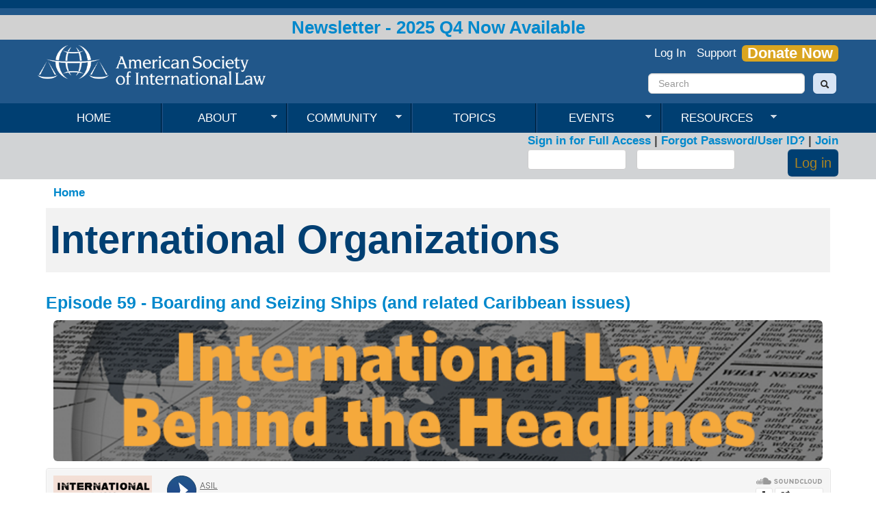

--- FILE ---
content_type: text/html; charset=utf-8
request_url: https://www.asil.org/related-terms-vocabulary/international-organizations
body_size: 53926
content:
<!DOCTYPE html><!--01212020-->
<html lang="en" dir="ltr"
  xmlns:content="http://purl.org/rss/1.0/modules/content/"
  xmlns:dc="http://purl.org/dc/terms/"
  xmlns:foaf="http://xmlns.com/foaf/0.1/"
  xmlns:og="http://ogp.me/ns#"
  xmlns:rdfs="http://www.w3.org/2000/01/rdf-schema#"
  xmlns:sioc="http://rdfs.org/sioc/ns#"
  xmlns:sioct="http://rdfs.org/sioc/types#"
  xmlns:skos="http://www.w3.org/2004/02/skos/core#"
  xmlns:xsd="http://www.w3.org/2001/XMLSchema#">
<head profile="http://www.w3.org/1999/xhtml/vocab">
  <meta charset="utf-8">

    <meta name="viewport" content="width=device-width,maximum-scale=1.0" />
  <meta http-equiv="Content-Type" content="text/html; charset=utf-8" />
<meta about="/related-terms-vocabulary/international-organizations" typeof="skos:Concept" property="rdfs:label skos:prefLabel" content="International Organizations" />
<link rel="shortcut icon" href="https://www.asil.org/sites/default/files/favicon.png" type="image/png" />
<link rel="shortlink" href="/taxonomy/term/10" />
<link rel="canonical" href="/related-terms-vocabulary/international-organizations" />
<meta name="Generator" content="eSuiteTools 9.10" />
<link rel="alternate" type="application/rss+xml" title="RSS - International Organizations" href="https://www.asil.org/taxonomy/term/10/feed" />
  <title>International Organizations | ASIL</title>
  <style>
@import url("https://www.asil.org/modules/system/system.base.css?t8uyye");
</style>
<style>
@import url("https://www.asil.org/sites/all/modules/contrib/footnotes/footnotes.css?t8uyye");
@import url("https://www.asil.org/sites/all/modules/contrib/adaptive_image/css/adaptive-image.css?t8uyye");
@import url("https://www.asil.org/sites/all/modules/contrib/calendar/css/calendar_multiday.css?t8uyye");
@import url("https://www.asil.org/sites/all/modules/contrib/date/date_api/date.css?t8uyye");
@import url("https://www.asil.org/sites/all/modules/contrib/date/date_popup/themes/datepicker.1.7.css?t8uyye");
@import url("https://www.asil.org/sites/all/modules/contrib/date/date_repeat_field/date_repeat_field.css?t8uyye");
@import url("https://www.asil.org/modules/field/theme/field.css?t8uyye");
@import url("https://www.asil.org/sites/all/modules/contrib/views/css/views.css?t8uyye");
@import url("https://www.asil.org/sites/all/modules/contrib/ckeditor/css/ckeditor.css?t8uyye");
</style>
<style>
@import url("https://www.asil.org/sites/all/modules/contrib/ed_classified/theme/classified.css?t8uyye");
@import url("https://www.asil.org/sites/all/modules/contrib/ctools/css/ctools.css?t8uyye");
@import url("https://www.asil.org/sites/all/modules/contrib/views_slideshow/views_slideshow.css?t8uyye");
@import url("https://www.asil.org/sites/default/files/spamicide/feed_me.css?t8uyye");
@import url("https://www.asil.org/sites/all/libraries/superfish/css/superfish.css?t8uyye");
@import url("https://www.asil.org/sites/all/libraries/superfish/style/blue.css?t8uyye");
</style>
<link type="text/css" rel="stylesheet" href="//netdna.bootstrapcdn.com/twitter-bootstrap/2.3.2/css/bootstrap-combined.min.css" media="all" />
<style>
@import url("https://www.asil.org/sites/all/themes/contrib/bootstrap/css/overrides.css?t8uyye");
@import url("https://www.asil.org/sites/all/themes/custom/asil/css/style.css?t8uyye");
</style>
  <!-- HTML5 element support for IE6-8 dud-->
  <!--[if lt IE 9]>
    <script src="//html5shiv.googlecode.com/svn/trunk/html5.js"></script>
  <![endif]-->
  <script>document.cookie = 'adaptive_image=' + Math.max(screen.width, screen.height) + '; path=/';</script>
<script src="https://ajax.googleapis.com/ajax/libs/jquery/1.7.1/jquery.min.js"></script>
<script>window.jQuery || document.write("<script src='/sites/all/modules/contrib/jquery_update/replace/jquery/1.7/jquery.min.js'>\x3C/script>")</script>
<script src="https://www.asil.org/misc/jquery.once.js?v=1.2"></script>
<script src="https://www.asil.org/misc/drupal.js?t8uyye"></script>
<script src="//netdna.bootstrapcdn.com/twitter-bootstrap/2.3.2/js/bootstrap.min.js?t8uyye"></script>
<script src="https://www.asil.org/sites/all/modules/contrib/views_slideshow/js/views_slideshow.js?t8uyye"></script>
<script src="https://www.asil.org/sites/all/libraries/superfish/jquery.hoverIntent.minified.js?t8uyye"></script>
<script src="https://www.asil.org/sites/all/libraries/superfish/sfsmallscreen.js?t8uyye"></script>
<script src="https://www.asil.org/sites/all/libraries/superfish/supposition.js?t8uyye"></script>
<script src="https://www.asil.org/sites/all/libraries/superfish/superfish.js?t8uyye"></script>
<script src="https://www.asil.org/sites/all/libraries/superfish/supersubs.js?t8uyye"></script>
<script src="https://www.asil.org/sites/all/modules/contrib/superfish/superfish.js?t8uyye"></script>
<script src="https://www.asil.org/sites/all/themes/custom/asil/js/custom.js?t8uyye"></script>
<script>jQuery.extend(Drupal.settings, {"basePath":"\/","pathPrefix":"","ajaxPageState":{"theme":"asil","theme_token":"rQTFC_d2znxAEHHp3rKFHzdB_UiDzmIEdPkbchnm5Gs","js":{"0":1,"https:\/\/ajax.googleapis.com\/ajax\/libs\/jquery\/1.7.1\/jquery.min.js":1,"1":1,"misc\/jquery.once.js":1,"misc\/drupal.js":1,"\/\/netdna.bootstrapcdn.com\/twitter-bootstrap\/2.3.2\/js\/bootstrap.min.js":1,"sites\/all\/modules\/contrib\/views_slideshow\/js\/views_slideshow.js":1,"sites\/all\/libraries\/superfish\/jquery.hoverIntent.minified.js":1,"sites\/all\/libraries\/superfish\/sfsmallscreen.js":1,"sites\/all\/libraries\/superfish\/supposition.js":1,"sites\/all\/libraries\/superfish\/superfish.js":1,"sites\/all\/libraries\/superfish\/supersubs.js":1,"sites\/all\/modules\/contrib\/superfish\/superfish.js":1,"sites\/all\/themes\/custom\/asil\/js\/custom.js":1},"css":{"modules\/system\/system.base.css":1,"sites\/all\/modules\/contrib\/footnotes\/footnotes.css":1,"sites\/all\/modules\/contrib\/adaptive_image\/css\/adaptive-image.css":1,"sites\/all\/modules\/contrib\/calendar\/css\/calendar_multiday.css":1,"sites\/all\/modules\/contrib\/date\/date_api\/date.css":1,"sites\/all\/modules\/contrib\/date\/date_popup\/themes\/datepicker.1.7.css":1,"sites\/all\/modules\/contrib\/date\/date_repeat_field\/date_repeat_field.css":1,"modules\/field\/theme\/field.css":1,"sites\/all\/modules\/contrib\/views\/css\/views.css":1,"sites\/all\/modules\/contrib\/ckeditor\/css\/ckeditor.css":1,"sites\/all\/modules\/contrib\/ed_classified\/theme\/classified.css":1,"sites\/all\/modules\/contrib\/ctools\/css\/ctools.css":1,"sites\/all\/modules\/contrib\/views_slideshow\/views_slideshow.css":1,"public:\/\/spamicide\/feed_me.css":1,"sites\/all\/libraries\/superfish\/css\/superfish.css":1,"sites\/all\/libraries\/superfish\/style\/blue.css":1,"\/\/netdna.bootstrapcdn.com\/twitter-bootstrap\/2.3.2\/css\/bootstrap-combined.min.css":1,"sites\/all\/themes\/contrib\/bootstrap\/css\/overrides.css":1,"sites\/all\/themes\/custom\/asil\/css\/style.css":1}},"superfish":{"1":{"id":"1","sf":{"animation":{"opacity":"show","height":"show"},"speed":"\u0027fast\u0027","autoArrows":true,"dropShadows":false,"disableHI":false},"plugins":{"smallscreen":{"mode":"window_width","addSelected":false,"menuClasses":false,"hyperlinkClasses":false,"title":"Main menu"},"supposition":true,"bgiframe":false,"supersubs":{"minWidth":"12","maxWidth":"18","extraWidth":1}}}}});</script>
    <script src="//ajax.googleapis.com/ajax/libs/jquery/1.10.2/jquery.min.js"></script>
 <!--   <script language="javascript" type="text/javascript" src="/sites/all/themes/custom/asil/skins/asil/js/jquery.equalheights.js"></script>
    <script language="javascript" type="text/javascript" src="/sites/all/themes/custom/asil/skins/asil/js/asil.js"></script>-->
<!-- Piwik -->
<script type="text/javascript">
  var _paq = _paq || [];
  _paq.push(["setDomains", ["*.www.asil.org"]]);
  _paq.push(['trackPageView']);
  _paq.push(['enableLinkTracking']);
  (function() {
    var u="//analytics.esuitetools.com/";
    _paq.push(['setTrackerUrl', u+'piwik.php']);
    _paq.push(['setSiteId', 10]);
    var d=document, g=d.createElement('script'), s=d.getElementsByTagName('script')[0];
    g.type='text/javascript'; g.async=true; g.defer=true; g.src=u+'piwik.js'; s.parentNode.insertBefore(g,s);
  })();
</script>
<noscript><p><img src="//analytics.esuitetools.com/piwik.php?idsite=10" style="border:0;" alt="" /></p></noscript>
<!-- End Piwik Code -->
<!--FB META Code-->

<meta property="og:updated_time" content="<?=time()?>" />
    <!-- Google tag (gtag.js) --> <script async src="https://www.googletagmanager.com/gtag/js?id=G-ZZRY8NZMVN"></script> <script> window.dataLayer = window.dataLayer || []; function gtag(){dataLayer.push(arguments);} gtag('js', new Date()); gtag('config', 'G-ZZRY8NZMVN'); </script>


</head>
<body ipaddr="157.230.231.116" id="pid-related-terms-vocabulary-international-organizations" class="html not-front not-logged-in no-sidebars page-taxonomy page-taxonomy-term page-taxonomy-term- page-taxonomy-term-10" >
  <div id="skip-link">
    <a href="#main-content" class="element-invisible element-focusable">Skip to main content</a>
  </div>
    <!--******************************* JSTESTO ****************************************************--><header id="page-header" role="banner">      <div class="container">        <div class="row">            <section>                                    <a class="logo pull-left" href="/" title="Home">                        <img src="https://www.asil.org/sites/default/files/logo.png" alt="Home" />                    </a>                                  <div class="region region-header">
    <section id="block-block-3" class="block block-block pull-right clearfix">

      
  <div id="social-media-icons">
<div id="social-twitter">
		<a href="http://twitter.com/asilorg" target="_blank"><img alt="" height="14" src="/sites/default/files/icon-twitter.png" width="18" /></a></div>
<div id="social-facebook">
		<a href="http://www.facebook.com/AmericanSocietyofInternationalLaw" target="_blank"><img alt="" src="/sites/default/files/icon-facebook.png" style="width: 8px; height: 16px;" /></a></div>
<div id="social-linkedin">
		<a href="http://www.linkedin.com/groups?gid=4420301&amp;trk=hb_side_g" target="_blank"><img alt="" src="/sites/default/files/icon-linkedin.png" style="width: 17px; height: 16px;" /></a></div>
<div id="social-youtube">
		<a href="http://www.youtube.com/asil1906" target="_blank"><img alt="" src="/sites/default/files/icon-youtube.png" style="width: 40px; height: 17px;" /></a></div>
</div>
  
</section> <!-- /.block -->
<section id="block-menu-menu-super-nav" class="block block-menu visible-desktop pull-right link-white bootstrap-inline-menu clearfix">

        <h2 class="block-title">Super Nav</h2>
    
  <ul class="menu nav"><li class="first leaf"><a href="/user/login?destination=community" title="">Log In</a></li>
<li class="leaf"><a href="https://www.asil.org/financial-support/financial-support" title="">Support</a></li>
<li class="last leaf"><a href="https://www.asil.org/donate" title="">Donate Now</a></li>
</ul>  
</section> <!-- /.block -->
<section id="block-search-form" class="block block-search visible-desktop bootstrap-padding-top span3 pull-right bootstrap-clear-right clearfix">

      
  <form class="form-search content-search" action="/related-terms-vocabulary/international-organizations" method="post" id="search-block-form" accept-charset="UTF-8"><div><div class="container-inline">
      <h2 class="element-invisible">Search form</h2>
    <div class="input-append"><input title="Enter the terms you wish to search for." class="search-query span2 form-text" placeholder="Search" type="text" id="edit-search-block-form--2" name="search_block_form" value="" size="15" maxlength="128" /><button type="submit" class="btn"><i class="icon-search"></i><span class="element-invisible">Search</span></button></div><button class="element-invisible btn btn-primary form-submit" id="edit-submit" name="op" value="Search" type="submit">Search</button>
<input type="hidden" name="form_build_id" value="form-FDWaRywu9nAVxVNs_FNUWR0o1_pRzvmixsLb07BlqXA" />
<input type="hidden" name="form_id" value="search_block_form" />
</div>
</div></form>  
</section> <!-- /.block -->
  </div>
            </section>        </div>    </div></header><!-- /#header --><header id="navbar" role="banner" class="navbar navbar-static-top">    <div class="navbar-inner">        <div class="container">            <div class="row">                <section>                    <!-- .btn-navbar is used as the toggle for collapsed navbar content -->                    <a class="btn btn-navbar" data-toggle="collapse" data-target=".nav-collapse">                        <span class="icon-bar"></span>                        <span class="icon-bar"></span>                        <span class="icon-bar"></span>                    </a>                                            <div class="nav-collapse collapse">                            <nav role="navigation">                                                                                                                                      <div class="region region-navigation">
    <section id="block-block-63356" class="block block-block clearfix">

      
  <div class="hidden-desktop text-center">


 <!--SECTION CONTENT ------->
 
<!--CONTENT*********************************-->
<!--COMMUNITY-->	<p><a class="mobilenavy" href="/user/login?destination=community">Log In</a></p>
<p><a class="mobilenavy" href="/membership">Membership</a></p>
	<!--END COMMUNITY-->
	<<p><a class="mobilenavy" href="/annualmeeting">Annual Meeting</a></p>
        <p><a class="mobilenavy" href="/mym">Midyear Meeting</a></p>
<p><a class="mobilenavy" href="/">Home</a></p>
<p><a class="mobilenavy" href="/about">About</a></p>
<p><a class="mobilenavy" href="/partners">Partners</a></p>
<p><a class="mobilenavy" href="/topics">Topics</a></p>
<p><a class="mobilenavy" href="/event-list">All Events</a></p>
<p><a class="mobilenavy" href="/resources">Resources</a></p>
<p><a class="mobilenavy" href="/interestgroups">Interest Groups</a></p>
<!--<p><a class="mobilenavy" href="/publications"> Publications</a></p>-->
<!--<p><a class="mobilenavy" href="/podcast">Podcast</a></p>-->
<!--<p><a class="mobilenavy" href="/resources/video">Videos</a></p>-->
<!--<p><a class="mobilenavy" href="/insights">Insights</a></p>-->
<!--<p><a class="mobilenavy" href="/ilib">ILIB</a></p>-->
<p><a class="mobilenavy" href="/financial-support/financial-support">Donate</a></p>
<p><a class="mobilenavy" href="/search/node">Search</a></p>
<br><br>

               		<!--END CONTENT*****************************-->



</div><!--end block-->	  
</section> <!-- /.block -->
<section id="block-superfish-1" class="block block-superfish visible-desktop clearfix">

      
  <ul id="superfish-1" class="menu sf-menu sf-main-menu sf-horizontal sf-style-blue sf-total-items-6 sf-parent-items-4 sf-single-items-2"><li id="menu-218-1" class="first odd sf-item-1 sf-depth-1 sf-no-children"><a href="/" class="sf-depth-1">Home</a></li><li id="menu-806-1" class="middle even sf-item-2 sf-depth-1 sf-total-children-10 sf-parent-children-0 sf-single-children-10 menuparent"><a href="/node/320/" title="" class="sf-depth-1 menuparent">About</a><ul><li id="menu-1526-1" class="first odd sf-item-1 sf-depth-2 sf-no-children"><a href="/financial-support/financial-support" title="" class="sf-depth-2">Support</a></li><li id="menu-1057-1" class="middle even sf-item-2 sf-depth-2 sf-no-children"><a href="/node/320/" title="" class="sf-depth-2">About</a></li><li id="menu-800-1" class="middle odd sf-item-3 sf-depth-2 sf-no-children"><a href="/membership/asil-membership" class="sf-depth-2">Membership</a></li><li id="menu-1638-1" class="middle even sf-item-4 sf-depth-2 sf-no-children"><a href="/about/honors-and-awards" class="sf-depth-2">Honors and Awards</a></li><li id="menu-1626-1" class="middle odd sf-item-5 sf-depth-2 sf-no-children"><a href="/about/asil-partners" class="sf-depth-2">Partners</a></li><li id="menu-1620-1" class="middle even sf-item-6 sf-depth-2 sf-no-children"><a href="/about/careeropportunities" class="sf-depth-2">Career Opportunities</a></li><li id="menu-1276-1" class="middle odd sf-item-7 sf-depth-2 sf-no-children"><a href="/resources/press-center" class="sf-depth-2">Press Center</a></li><li id="menu-1697-1" class="middle even sf-item-8 sf-depth-2 sf-no-children"><a href="/about/DEI" class="sf-depth-2">DEI at ASIL</a></li><li id="menu-1693-1" class="middle odd sf-item-9 sf-depth-2 sf-no-children"><a href="/about/asil-judicial-advisory-board" class="sf-depth-2">ASIL Judicial Advisory Board</a></li><li id="menu-1639-1" class="last even sf-item-10 sf-depth-2 sf-no-children"><a href="/about/LeadershipNominations" class="sf-depth-2">Leadership Nominations</a></li></ul></li><li id="menu-933-1" class="middle odd sf-item-3 sf-depth-1 sf-total-children-9 sf-parent-children-0 sf-single-children-9 menuparent"><a href="/node/321/" title="" class="sf-depth-1 menuparent">Community</a><ul><li id="menu-1454-1" class="first odd sf-item-1 sf-depth-2 sf-no-children"><a href="/community" class="sf-depth-2">ASIL Community</a></li><li id="menu-1370-1" class="middle even sf-item-2 sf-depth-2 sf-no-children"><a href="/community/interest-groups" title="ASIL Interest Groups" class="sf-depth-2">Interest Groups</a></li><li id="menu-1702-1" class="middle odd sf-item-3 sf-depth-2 sf-no-children"><a href="/community/chapters" class="sf-depth-2">Chapters</a></li><li id="menu-954-1" class="middle even sf-item-4 sf-depth-2 sf-no-children"><a href="/community/member-directory" title="" class="sf-depth-2">Member Directory</a></li><li id="menu-1415-1" class="middle odd sf-item-5 sf-depth-2 sf-no-children"><a href="https://asil.careerwebsite.com/home/index.cfm" title="" class="sf-depth-2">Job Board</a></li><li id="menu-1460-1" class="middle even sf-item-6 sf-depth-2 sf-no-children"><a href="/blacks-american-society-international-law" class="sf-depth-2">BASIL (Blacks of the American Society of International Law)</a></li><li id="menu-1542-1" class="middle odd sf-item-7 sf-depth-2 sf-no-children"><a href="/asil-women-international-law-mentoring-program" class="sf-depth-2">Women in International Law Mentoring Program</a></li><li id="menu-1670-1" class="middle even sf-item-8 sf-depth-2 sf-no-children"><a href="/student-membership" class="sf-depth-2">Students</a></li><li id="menu-1519-1" class="last odd sf-item-9 sf-depth-2 sf-no-children"><a href="/resources/colleague-societies" class="sf-depth-2">Colleague Societies</a></li></ul></li><li id="menu-802-1" class="middle even sf-item-4 sf-depth-1 sf-no-children"><a href="/topics/topics" class="sf-depth-1">Topics</a></li><li id="menu-804-1" class="middle odd sf-item-5 sf-depth-1 sf-total-children-7 sf-parent-children-0 sf-single-children-7 menuparent"><a href="/event-list" title="" class="sf-depth-1 menuparent">Events</a><ul><li id="menu-1281-1" class="first odd sf-item-1 sf-depth-2 sf-no-children"><a href="http://www.asil.org/event-list" title="" class="sf-depth-2">Events</a></li><li id="menu-1518-1" class="middle even sf-item-2 sf-depth-2 sf-no-children"><a href="/annualmeeting" class="sf-depth-2">Annual Meeting</a></li><li id="menu-1604-1" class="middle odd sf-item-3 sf-depth-2 sf-no-children"><a href="/midyear-meeting" class="sf-depth-2">Midyear Meeting</a></li><li id="menu-1703-1" class="middle even sf-item-4 sf-depth-2 sf-no-children"><a href="/2025-asil-abroad-singapore" class="sf-depth-2">ASIL Abroad</a></li><li id="menu-1705-1" class="middle odd sf-item-5 sf-depth-2 sf-no-children"><a href="/events/asil-gala-2024" class="sf-depth-2">ASIL Gala</a></li><li id="menu-1683-1" class="middle even sf-item-6 sf-depth-2 sf-no-children"><a href="/events/Reparations" class="sf-depth-2">Reparations</a></li><li id="menu-1621-1" class="last odd sf-item-7 sf-depth-2 sf-no-children"><a href="/foursocieties" class="sf-depth-2">Four Societies</a></li></ul></li><li id="menu-803-1" class="last even sf-item-6 sf-depth-1 sf-total-children-9 sf-parent-children-2 sf-single-children-7 menuparent"><a href="/resources" class="sf-depth-1 menuparent">Resources</a><ul><li id="menu-844-1" class="first odd sf-item-1 sf-depth-2 sf-total-children-5 sf-parent-children-0 sf-single-children-5 menuparent"><a href="/resources/publications" class="sf-depth-2 menuparent">Publications</a><ul><li id="menu-845-1" class="first odd sf-item-1 sf-depth-3 sf-no-children"><a href="/resources/american-journal-international-law" class="sf-depth-3">American Journal of International Law</a></li><li id="menu-1524-1" class="middle even sf-item-2 sf-depth-3 sf-no-children"><a href="http://asil.org/ajilunbound" title="AJIL Unbound supplements AJIL’s print edition by publishing short, original essays of international legal scholarship on this website." class="sf-depth-3">AJIL Unbound</a></li><li id="menu-1048-1" class="middle odd sf-item-3 sf-depth-3 sf-no-children"><a href="/resources/asil-newsletter" class="sf-depth-3">ASIL Newsletter</a></li><li id="menu-846-1" class="middle even sf-item-4 sf-depth-3 sf-no-children"><a href="/resources/international-legal-materials" class="sf-depth-3">International Legal Materials &amp; ILIB</a></li><li id="menu-847-1" class="last odd sf-item-5 sf-depth-3 sf-no-children"><a href="/resources/annual-meeting-proceedings" class="sf-depth-3">Annual Meeting Proceedings</a></li></ul></li><li id="menu-1245-1" class="middle even sf-item-2 sf-depth-2 sf-no-children"><a href="/insights" title="" class="sf-depth-2">Insights</a></li><li id="menu-1628-1" class="middle odd sf-item-3 sf-depth-2 sf-no-children"><a href="/podcast" title="" class="sf-depth-2">ILBH Podcast</a></li><li id="menu-799-1" class="middle even sf-item-4 sf-depth-2 sf-no-children"><a href="/resources/video" class="sf-depth-2">Video Resources</a></li><li id="menu-1605-1" class="middle odd sf-item-5 sf-depth-2 sf-no-children"><a href="/ilib" class="sf-depth-2">International Law in Brief</a></li><li id="menu-1691-1" class="middle even sf-item-6 sf-depth-2 sf-no-children"><a href="/international-humanitarian-law-roundtable" class="sf-depth-2">IHL Roundtable</a></li><li id="menu-1689-1" class="middle odd sf-item-7 sf-depth-2 sf-no-children"><a href="/asil-icc-task-force" class="sf-depth-2">ASIL ICC Task Force</a></li><li id="menu-944-1" class="middle even sf-item-8 sf-depth-2 sf-no-children"><a href="/resources/howard-m-holtzmann-research-center-study-international-arbitration-and-conciliation" class="sf-depth-2">Holtzmann Research Center</a></li><li id="menu-956-1" class="last odd sf-item-9 sf-depth-2 sf-total-children-3 sf-parent-children-0 sf-single-children-3 menuparent"><a href="/resources/other-resources" class="sf-depth-2 menuparent">Other Resources</a><ul><li id="menu-1625-1" class="first odd sf-item-1 sf-depth-3 sf-no-children"><a href="/resources/100Ways" title="" class="sf-depth-3">Int&#039;l Law: 100 Ways it Shapes Our Lives</a></li><li id="menu-1692-1" class="middle even sf-item-2 sf-depth-3 sf-no-children"><a href="/benchbook" class="sf-depth-3">Benchbook on International Law</a></li><li id="menu-1694-1" class="last odd sf-item-3 sf-depth-3 sf-no-children"><a href="/resources/high-school-curriculum" class="sf-depth-3">High School Curriculum</a></li></ul></li></ul></li></ul>  
</section> <!-- /.block -->
  </div>
                                                            </nav>                        </div>                                    </section>            </div>        </div>    </div></header><header id="login-block" role="banner">    <div class="container ">        <div class="row">            <section>                  <div class="region region-login">
    <section id="block-block-16" class="block block-block clearfix">

      
  <div id="login-links hidden-phone" >
	<a href="/user/login?destination=community">Sign in for Full Access</a>  |  <a href="https://online.asil.org/asilssa/ssaauthmain.forget_password?p_referrer=&amp;p_context=CEN">Forgot Password/User ID?</a> | <a href="/membership/membership">Join</a><!-- | <a href="https://online.asil.org/asilssa/censsacustmast.insert_page?p_return_page=Login_Page&amp;p_varname=p_val_arr[0]&amp;p_colname=p_last_nm&amp;p_varname=p_val_arr[1]&amp;p_colname=p_alias&amp;p_varname=p_val_arr[2]&amp;p_colname=p_login_id&amp;p_varname=p_val_arr[3]&amp;p_colname=p_passwd&amp;p_context=CEN&amp;p_success_url=http://www.asil.org/">Create Account</a>--></div>



  
</section> <!-- /.block -->
<section id="block-user-login" class="block block-user clearfix">

      
  <form action="/related-terms-vocabulary/international-organizations?destination=taxonomy/term/10" method="post" id="user-login-form" accept-charset="UTF-8"><div><div id="" class="">  <div class="content">    <div class="jimmy-user"><div class="control-group form-type-textfield form-item-name form-item">
  <label for="edit-name" class="control-label">Username <span class="form-required" title="This field is required.">*</span></label>
<div class="controls"> <input type="text" id="edit-name" name="name" value="" size="15" maxlength="60" class="form-text required" />
</div></div>
</div><div class="jimmy-pass"><div class="control-group form-type-password form-item-pass form-item">
  <label for="edit-pass" class="control-label">Password <span class="form-required" title="This field is required.">*</span></label>
<div class="controls"> <input type="password" id="edit-pass" name="pass" size="15" maxlength="128" class="form-text required" />
</div></div>
</div><div class="jimmy-button"><button class="btn form-submit" id="edit-submit--2" name="op" value="Log in" type="submit">Log in</button>
</div><input type="hidden" name="form_build_id" value="form-z4DMIvFxDDRVZC4xbA-TOEEw1P6bvUUxkOTcZ5dUcx4" />
<input type="hidden" name="form_id" value="user_login_block" />
<div class="edit-feed-me-wrapper"><div class="control-group form-type-textfield form-item-feed-me form-item">
  <label for="edit-feed-me" class="control-label">title </label>
<div class="controls"> <input type="text" id="edit-feed-me" name="feed_me" value="" size="20" maxlength="128" class="form-text" />
<p class="help-block">To prevent automated spam submissions leave this field empty.</p>
</div></div>
</div>  </div></div></div></form>  
</section> <!-- /.block -->
  </div>
            </section>        </div>    </div></header><!-- /#login block --><div class="main-container container">    <div class="row bg-white">        <section class="span12">            <div class="margin-right">                                <ul class="breadcrumb"><li><a href="/">Home</a></li></ul>                <a id="main-content"></a>                                                    <h1 class="page-header">International Organizations</h1>                                                                                                                                                                    
<div class="term-listing-heading"><div id="taxonomy-term-10" class="taxonomy-term vocabulary-attributes">

  
  <div class="content">
      </div>

</div>
</div><article id="node-22744" class="node node-web-page node-teaser bg-bottom-thick clearfix" about="/resources/podcast/ep59" typeof="sioc:Item foaf:Document">


  <header>
              <h2><a href="/resources/podcast/ep59">Episode 59 - Boarding and Seizing Ships (and related Caribbean issues)</a></h2>
        <span property="dc:title" content="Episode 59 - Boarding and Seizing Ships (and related Caribbean issues)" class="rdf-meta element-hidden"></span><span property="sioc:num_replies" content="0" datatype="xsd:integer" class="rdf-meta element-hidden"></span>
      </header>

  <div class="field field-name-body field-type-text-with-summary field-label-hidden"><div class="field-items"><div class="field-item even" property="content:encoded"> <p class="row-fluid"><img alt="" class="img-rounded span12" src="/sites/default/files/podcast/ILBHpodcast.png" /></p><iframe width="100%" height="166" scrolling="no" frameborder="no" allow="autoplay" src="https://w.soundcloud.com/player/?url=https%3A//api.soundcloud.com/tracks/2244164753&amp;color=%2321578a&amp;auto_play=false&amp;hide_related=true&amp;show_comments=false&amp;show_user=true&amp;show_reposts=false&amp;show_teaser=false"></iframe>




<br /><br /><p>
Boarding and Seizing Ships (and related Caribbean issues) with Michael Scharf, President of the American Branch of the International Law Association.
 </p></div></div></div>
      <footer>
                </footer>
  
  
</article> <!-- /.node -->
<div  about="/ILIB/united-states-announces-withdrawal-66-international-organizations" typeof="sioc:Post sioct:BlogPost" class="ds-1col node node-blog node-promoted node-teaser view-mode-teaser  clearfix">

  
  <div class="field field-name-field-blog-name field-type-taxonomy-term-reference field-label-above"><div class="field-label">Blog Name:&nbsp;</div><div class="field-items"><div class="field-item even"><a href="/blog-name/international-law-brief" typeof="skos:Concept" property="rdfs:label skos:prefLabel" datatype="">International Law in Brief</a></div></div></div><div class="field field-name-title field-type-ds field-label-hidden"><div class="field-items"><div class="field-item even" property="dc:title"><h2>United States Announces Withdrawal from 66 International Organizations</h2></div></div></div><div class="field field-name-field-author field-type-text field-label-above"><div class="field-label">Author:&nbsp;</div><div class="field-items"><div class="field-item even">Özge Karsu</div></div></div><div class="field field-name-body field-type-text-with-summary field-label-hidden"><div class="field-items"><div class="field-item even" property="content:encoded"><p dir="ltr" style="line-height:1.38;text-align: justify;margin-top:0pt;margin-bottom:0pt;"><span style="font-family:arial,helvetica,sans-serif;"><span id="docs-internal-guid-6da983ca-7fff-ce0d-d123-3&lt;/body&gt;&lt;/html&gt;"></span></span></p></div></div></div><div class="field field-name-field-image field-type-image field-label-above"><div class="field-label">Image:&nbsp;</div><div class="field-items"><div class="field-item even"><img typeof="foaf:Image" src="https://www.asil.org/sites/default/files/white-house-fb103e.jpg" width="1024" height="683" alt="" /></div></div></div></div>

<div  about="/ILIB/un-general-assembly-and-security-council-elect-phoebe-okowa-icj" typeof="sioc:Post sioct:BlogPost" class="ds-1col node node-blog node-promoted node-teaser view-mode-teaser  clearfix">

  
  <div class="field field-name-field-blog-name field-type-taxonomy-term-reference field-label-above"><div class="field-label">Blog Name:&nbsp;</div><div class="field-items"><div class="field-item even"><a href="/blog-name/international-law-brief" typeof="skos:Concept" property="rdfs:label skos:prefLabel" datatype="">International Law in Brief</a></div></div></div><div class="field field-name-title field-type-ds field-label-hidden"><div class="field-items"><div class="field-item even" property="dc:title"><h2>UN General Assembly and Security Council Elect Phoebe Okowa to ICJ</h2></div></div></div><div class="field field-name-field-author field-type-text field-label-above"><div class="field-label">Author:&nbsp;</div><div class="field-items"><div class="field-item even">Özge Karsu</div></div></div><div class="field field-name-body field-type-text-with-summary field-label-hidden"><div class="field-items"><div class="field-item even" property="content:encoded"><p><em>Photo by Roman Boed (CC BY 2.0)</em></p></div></div></div><div class="field field-name-field-image field-type-image field-label-above"><div class="field-label">Image:&nbsp;</div><div class="field-items"><div class="field-item even"><img typeof="foaf:Image" src="https://www.asil.org/sites/default/files/Picture2_4.png" width="624" height="468" alt="" /></div></div></div></div>

<div  about="/ILIB/security-council-renews-minurso-mandate" typeof="sioc:Post sioct:BlogPost" class="ds-1col node node-blog node-promoted node-teaser view-mode-teaser  clearfix">

  
  <div class="field field-name-field-blog-name field-type-taxonomy-term-reference field-label-above"><div class="field-label">Blog Name:&nbsp;</div><div class="field-items"><div class="field-item even"><a href="/blog-name/international-law-brief" typeof="skos:Concept" property="rdfs:label skos:prefLabel" datatype="">International Law in Brief</a></div></div></div><div class="field field-name-title field-type-ds field-label-hidden"><div class="field-items"><div class="field-item even" property="dc:title"><h2>Security Council Renews MINURSO Mandate</h2></div></div></div><div class="field field-name-field-author field-type-text field-label-above"><div class="field-label">Author:&nbsp;</div><div class="field-items"><div class="field-item even">Ylian Gassmi</div></div></div><div class="field field-name-body field-type-text-with-summary field-label-hidden"><div class="field-items"><div class="field-item even" property="content:encoded"><p><em>Image generated by AI</em></p></div></div></div><div class="field field-name-field-image field-type-image field-label-above"><div class="field-label">Image:&nbsp;</div><div class="field-items"><div class="field-item even"><img typeof="foaf:Image" src="https://www.asil.org/sites/default/files/MINURSO.png" width="399" height="218" alt="" /></div></div></div></div>

<div  about="/ILIB/states-and-eu-sign-convention-establishing-international-claims-commission-ukraine" typeof="sioc:Post sioct:BlogPost" class="ds-1col node node-blog node-promoted node-teaser view-mode-teaser  clearfix">

  
  <div class="field field-name-field-blog-name field-type-taxonomy-term-reference field-label-above"><div class="field-label">Blog Name:&nbsp;</div><div class="field-items"><div class="field-item even"><a href="/blog-name/international-law-brief" typeof="skos:Concept" property="rdfs:label skos:prefLabel" datatype="">International Law in Brief</a></div></div></div><div class="field field-name-title field-type-ds field-label-hidden"><div class="field-items"><div class="field-item even" property="dc:title"><h2>States and the EU Sign Convention Establishing International Claims Commission for Ukraine</h2></div></div></div><div class="field field-name-field-author field-type-text field-label-above"><div class="field-label">Author:&nbsp;</div><div class="field-items"><div class="field-item even">Özge Karsu</div></div></div><div class="field field-name-body field-type-text-with-summary field-label-hidden"><div class="field-items"><div class="field-item even" property="content:encoded"><p><em>Photo by Wanderherr (CC BY 3.0)</em></p></div></div></div><div class="field field-name-field-image field-type-image field-label-above"><div class="field-label">Image:&nbsp;</div><div class="field-items"><div class="field-item even"><img typeof="foaf:Image" src="https://www.asil.org/sites/default/files/EUUKR.png" width="624" height="416" alt="" /></div></div></div></div>

<div  about="/ILIB/un-launches-fact-finding-mission-amid-sudan-crisis" typeof="sioc:Post sioct:BlogPost" class="ds-1col node node-blog node-promoted node-teaser view-mode-teaser  clearfix">

  
  <div class="field field-name-field-blog-name field-type-taxonomy-term-reference field-label-above"><div class="field-label">Blog Name:&nbsp;</div><div class="field-items"><div class="field-item even"><a href="/blog-name/international-law-brief" typeof="skos:Concept" property="rdfs:label skos:prefLabel" datatype="">International Law in Brief</a></div></div></div><div class="field field-name-title field-type-ds field-label-hidden"><div class="field-items"><div class="field-item even" property="dc:title"><h2>UN Launches Fact-Finding Mission Amid Sudan Crisis</h2></div></div></div><div class="field field-name-field-author field-type-text field-label-above"><div class="field-label">Author:&nbsp;</div><div class="field-items"><div class="field-item even">Brianne Blain</div></div></div><div class="field field-name-body field-type-text-with-summary field-label-hidden"><div class="field-items"><div class="field-item even" property="content:encoded"><p><em>Photo by FCDO / Russell Watkins (CC BY 2.0)</em></p></div></div></div><div class="field field-name-field-image field-type-image field-label-above"><div class="field-label">Image:&nbsp;</div><div class="field-items"><div class="field-item even"><img typeof="foaf:Image" src="https://www.asil.org/sites/default/files/Sudan.jpg" width="624" height="416" alt="" /></div></div></div></div>

<div  about="/ILIB/un-finds-increased-risks-persons-disabilities-myanmar" typeof="sioc:Post sioct:BlogPost" class="ds-1col node node-blog node-promoted node-teaser view-mode-teaser  clearfix">

  
  <div class="field field-name-field-blog-name field-type-taxonomy-term-reference field-label-above"><div class="field-label">Blog Name:&nbsp;</div><div class="field-items"><div class="field-item even"><a href="/blog-name/international-law-brief" typeof="skos:Concept" property="rdfs:label skos:prefLabel" datatype="">International Law in Brief</a></div></div></div><div class="field field-name-title field-type-ds field-label-hidden"><div class="field-items"><div class="field-item even" property="dc:title"><h2>UN Finds Increased Risks for Persons with Disabilities in Myanmar </h2></div></div></div><div class="field field-name-field-author field-type-text field-label-above"><div class="field-label">Author:&nbsp;</div><div class="field-items"><div class="field-item even">Brianne Blain</div></div></div><div class="field field-name-body field-type-text-with-summary field-label-hidden"><div class="field-items"><div class="field-item even" property="content:encoded"><p>A recent <a href="https://www.ohchr.org/en/documents/thematic-reports/ahrc61crp1-hidden-crisis-disability-rights-post-coup-myanmar-advance">UN report</a> reveals that Myanmar’s junta violence has d</p></div></div></div><div class="field field-name-field-image field-type-image field-label-above"><div class="field-label">Image:&nbsp;</div><div class="field-items"><div class="field-item even"><img typeof="foaf:Image" src="https://www.asil.org/sites/default/files/United%20Nations.jpg" width="2121" height="1414" alt="" /></div></div></div></div>

<article id="node-22714" class="node node-insight node-teaser clearfix" about="/insights/volume/29/issue/16" typeof="sioc:Item foaf:Document">


  <header>
              <h2><a href="/insights/volume/29/issue/16">The Security Council as Architect? Resolution 2803, the Board of Peace, and the Limits of Transition in Gaza</a></h2>
        <span property="dc:title" content="The Security Council as Architect? Resolution 2803, the Board of Peace, and the Limits of Transition in Gaza" class="rdf-meta element-hidden"></span><span property="sioc:num_replies" content="0" datatype="xsd:integer" class="rdf-meta element-hidden"></span>
      </header>

  <div class="field field-name-body field-type-text-with-summary field-label-hidden"><div class="field-items"><div class="field-item even" property="content:encoded">&#13;
&#13;
<!--DOWNLOAD PDF****************************************-->&#13;
<div class="row-fluid">&#13;
	<a class="btn btn-primary morebutt span6" style="background-color: rgb(29, 161, 242);" href="https://twitter.com/share?url=https://www.asil.org/related-terms-vocabulary/international-organizations%2F&amp;text=New+@asil_org+Insight" target="_blank">Tweet</a> </div>&#13;
<div style="clear:both">&#13;
	 </div>&#13;
<hr /><!--*INSIGHT BELOW****************************************--><!--DOWNLOAD PDF****************************************--><!--************************************************--></div></div></div><div class="field field-name-field-topic field-type-taxonomy-term-reference field-label-inline clearfix"><div class="field-label">Topic:&nbsp;</div><div class="field-items"><div class="field-item even"><a href="/taxonomy/term/1" typeof="skos:Concept" property="rdfs:label skos:prefLabel" datatype="">Topic 1</a></div></div></div><div class="field field-name-field-volume-number field-type-number-integer field-label-inline clearfix"><div class="field-label">Volume:&nbsp;</div><div class="field-items"><div class="field-item even">29</div></div></div><div class="field field-name-field-issue-number field-type-number-integer field-label-inline clearfix"><div class="field-label">Issue:&nbsp;</div><div class="field-items"><div class="field-item even">16</div></div></div><div class="field field-name-field-author field-type-text field-label-inline clearfix"><div class="field-label">Author:&nbsp;</div><div class="field-items"><div class="field-item even">Safia Southey</div></div></div><div class="field field-name-field-pdf-version field-type-file field-label-inline clearfix"><div class="field-label">PDF Version:&nbsp;</div><div class="field-items"><div class="field-item even"><span class="file"><img class="file-icon" alt="" title="application/pdf" src="/modules/file/icons/application-pdf.png" /> <a href="https://www.asil.org/sites/default/files/ASIL_Insights_2025_V29_I16.pdf" type="application/pdf; length=165801">ASIL_Insights_2025_V29_I16.pdf</a></span></div></div></div><div class="field field-name-field-image field-type-image field-label-inline clearfix"><div class="field-label">Image:&nbsp;</div><div class="field-items"><div class="field-item even"><img typeof="foaf:Image" src="https://www.asil.org/sites/default/files/20251210.jpg" width="900" height="300" alt="" /></div></div></div><div class="field field-name-field-attribute-tags field-type-taxonomy-term-reference field-label-above"><div class="field-label">Related Terms / Attribute Tags:&nbsp;</div><div class="field-items"><div class="field-item even"><a href="/attributes/democracy-governance-and-rule-law" typeof="skos:Concept" property="rdfs:label skos:prefLabel" datatype="">Democracy, Governance, and Rule of Law</a></div><div class="field-item odd"><a href="/related-terms-vocabulary/human-rights" typeof="skos:Concept" property="rdfs:label skos:prefLabel" datatype="">Human Rights</a></div><div class="field-item even"><a href="/related-terms-vocabulary/international-organizations" typeof="skos:Concept" property="rdfs:label skos:prefLabel" datatype="" class="active">International Organizations</a></div><div class="field-item odd"><a href="/related-terms-vocabulary/middle-east-and-north-africa" typeof="skos:Concept" property="rdfs:label skos:prefLabel" datatype="">Middle East and North Africa</a></div><div class="field-item even"><a href="/related-terms-vocabulary/use-force-and-international-humanitarian-law" typeof="skos:Concept" property="rdfs:label skos:prefLabel" datatype="">Use of Force, and International Humanitarian Law</a></div></div></div>
      <footer>
                </footer>
  
  
</article> <!-- /.node -->
<article id="node-22712" class="node node-my-books node-teaser clearfix" about="/community/comparative-guide-asian-infrastructure-investment-bank" typeof="sioc:Item foaf:Document">


  <header>
              <h2><a href="/community/comparative-guide-asian-infrastructure-investment-bank">A Comparative Guide to the Asian Infrastructure Investment Bank</a></h2>
        <span property="dc:title" content="A Comparative Guide to the Asian Infrastructure Investment Bank" class="rdf-meta element-hidden"></span><span property="sioc:num_replies" content="0" datatype="xsd:integer" class="rdf-meta element-hidden"></span>
      </header>

  
      <footer>
                </footer>
  
  
</article> <!-- /.node -->
<div  about="/ILIB/un-security-council-removes-syrian-officials-sanctions-list" typeof="sioc:Post sioct:BlogPost" class="ds-1col node node-blog node-promoted node-teaser view-mode-teaser  clearfix">

  
  <div class="field field-name-field-blog-name field-type-taxonomy-term-reference field-label-above"><div class="field-label">Blog Name:&nbsp;</div><div class="field-items"><div class="field-item even"><a href="/blog-name/international-law-brief" typeof="skos:Concept" property="rdfs:label skos:prefLabel" datatype="">International Law in Brief</a></div></div></div><div class="field field-name-title field-type-ds field-label-hidden"><div class="field-items"><div class="field-item even" property="dc:title"><h2>UN Security Council Removes Syrian Officials from the Sanctions List</h2></div></div></div><div class="field field-name-field-author field-type-text field-label-above"><div class="field-label">Author:&nbsp;</div><div class="field-items"><div class="field-item even">Özge Karsu</div></div></div><div class="field field-name-body field-type-text-with-summary field-label-hidden"><div class="field-items"><div class="field-item even" property="content:encoded"><p><em>Photo by Patrick Gruban (CC BY-SA 4.0)</em></p></div></div></div><div class="field field-name-field-image field-type-image field-label-above"><div class="field-label">Image:&nbsp;</div><div class="field-items"><div class="field-item even"><img typeof="foaf:Image" src="https://www.asil.org/sites/default/files/Picture1_4.png" width="624" height="375" alt="" /></div></div></div></div>

<div class="pagination pagination-centered"><ul><li class="active first"><a href="#">1</a></li>
<li><a title="Go to page 2" href="/related-terms-vocabulary/international-organizations?page=1">2</a></li>
<li><a title="Go to page 3" href="/related-terms-vocabulary/international-organizations?page=2">3</a></li>
<li><a title="Go to page 4" href="/related-terms-vocabulary/international-organizations?page=3">4</a></li>
<li><a title="Go to page 5" href="/related-terms-vocabulary/international-organizations?page=4">5</a></li>
<li><a title="Go to page 6" href="/related-terms-vocabulary/international-organizations?page=5">6</a></li>
<li><a title="Go to page 7" href="/related-terms-vocabulary/international-organizations?page=6">7</a></li>
<li><a title="Go to page 8" href="/related-terms-vocabulary/international-organizations?page=7">8</a></li>
<li><a title="Go to page 9" href="/related-terms-vocabulary/international-organizations?page=8">9</a></li>
<li class="pager-ellipsis disabled"><span>…</span></li>
<li class="next last"><a href="/related-terms-vocabulary/international-organizations?page=1">next</a></li>
</ul></div>            <div id="content_l_r" class="row ">                                    </div>                            </div>        </section>    </div></div><footer id="page-footer">    <div class="container footer">                <div id="footer-bottom" class="row">            <section>                  <div class="region region-footer">
    <section id="block-block-4" class="block block-block hidden-phone hidden-tablet hidden-desktop span2 bootstrap-padding-top text-center clearfix">

      
  <div>
	<a href="/membership/membership"><img alt="About ASIL Membership" src="/sites/default/files/icon-membership.jpg" /></a></div>
  
</section> <!-- /.block -->
<section id="block-block-1" class="block block-block text-center span12 bootstrap-clear footer-copyright clearfix">

      
  <!--<div id="social-media-icons" style="width:100%; display:block;text-align:center;float:none;">
	<div id="social-twitter">
		<a href="http://twitter.com/asilorg" target="_blank"><img alt="" height="14" src="/sites/default/files/icon-twitter.png" width="18" /></a></div>
	<div id="social-facebook">
		<a href="http://www.facebook.com/AmericanSocietyofInternationalLaw" target="_blank"><img alt="" src="/sites/default/files/icon-facebook.png" style="width: 8px; height: 16px;" /></a></div>
	<div id="social-linkedin">
		<a href="http://www.linkedin.com/groups?gid=4420301&amp;trk=hb_side_g" target="_blank"><img alt="" src="/sites/default/files/icon-linkedin.png" style="width: 17px; height: 16px;" /></a></div>
	<div id="social-youtube">
		<a href="http://www.youtube.com/asil1906" target="_blank"><img alt="" src="/sites/default/files/icon-youtube.png" style="width: 40px; height: 17px;" /></a></div>
</div>-->
<br><br>
<div class="row-fluid">
<a href="https://www.asil.org/socialmedia">
	<img class="img-rounded" style="width:100%;max-width:800px; margin-left:auto;" src="https://www.asil.org/sites/default/files/SM/all.jpg?v=2">
</a>
</div>

<br>
<div class="clearfix">
	&nbsp;</div>

<div class="" style="text-align:center;">
<img class="img-rounded fix30" src="/sites/default/files/images/ASILseal.png" />
</div>

<div class="clearfix">
	&nbsp;</div>

<div id="asil-copyright">
	<p class="muted"><small>© 2026 The American Society of International Law<br />
		2223 Massachusetts Ave., NW, Washington DC 20008<br />
		Phone +1-202-939-6001<br />
		All rights reserved.</small></p>
</div>
<p>&nbsp;</p>

<style>
ul.inline  .print_html {display:none;}
.chinchin{z-index:-10;}
/*body {
font-size: calc(12px + 0.390625vw);
	
}*/
</style>

<script>
$(document).ready(function(){

$('.node-aa-event').prepend('<div class="msgmsg">Unless otherwise listed in the Event Description, all times are U.S. Eastern Time (ET).</div>');

/*ADD class to login-block element (visible on desktop only)**********/
$( "#login-block" ).addClass( "visible-desktop" );
/*$( "#login-block" ).html( "<div  style='text-align:center; width:100%;color:red;'>Limited Access - System Maintenance </div>" );*/
/*$('#page-header').prepend('<div class="msgmsg"><a href="/gala">2024 Gala - Tickets Available</a></div>');*/
/*$('#page-header').prepend('<div class="msgmsg"><a href="/mym">Midyear Meeting - 9/25-27</a></div>');*/
/*$('#page-header').prepend('<div class="msgmsg"><a href="/AM">Annual Meeting NEXT WEEK</a></div>');*/
/*$('#page-header').prepend('<div class="msgmsg"><a href="/abroad">2025 ASIL Abroad Singapore</a></div>');*/
/*$('#page-header').prepend('<div class="msgmsg"><a href="/AM">AM Session Ideas Sought - 7/28 Deadline</a></div>');*/
/*$('#page-header').prepend('<div class="msgmsg"><a href="/AM">2024 ASIL Annual Meeting</a></div>');*/
/*$('#page-header').prepend('<div class="msgmsg"><a href="/appeal">2021 President\'s Appeal</a></div>');*/
/*$('#page-header').prepend('<div class="msgmsg"><a href="/LeadershipNominations">Call for Leadership Nominations - 8/1</a></div>');*/
/*$('#page-header').prepend('<div class="msgmsg"><a href="/Honors">Call for Honors Nominations - 7/22</a></div>');*/
/*$('#page-header').prepend('<div class="msgmsg"><a href="/SigTopicCall">Call for New Signature Topic</a></div>');*/
/*$('#page-header').prepend('<div class="msgmsg"><a href="/podcast">New ILBH Podcast Episode</a></div>');*/
/*$('#page-header').prepend('<div class="maintmsg" style="font-size:1.2em !important">Site Maintenance 7/31-8/1: Limited Functionality</div>');*/
$('#page-header').prepend('<div class="msgmsg"><a href="https://www.asil.org/newsletter" >Newsletter - 2025 Q4 Now Available</a></div>');
/*$('#page-header').prepend('<div class="msgmsg"><a href="/ASILStatement" target="_blank">Statement Regarding the United States and the Int\'l Rule of Law</a></div>');*/


/*****RELOCATED MENU ON INDIVIDUAL ACCOUNT PAGE**********/
/*$( ".node-type-blog .field-name-title" ).insertBefore( $( ".span8" ) );*/
/**$( ".page-community-user #block-est-aa-menus-ssa-menus" ).insertBefore( $( ".books-cvs" ) );
$( "#block-est-aa-menus-ssa-menus h2.block-title" ).html("Additional Menus");**/
$( "#block-est-aa-menus-ssa-menus h2.block-title" ).click(function() {
$("#block-est-aa-menus-ssa-menus ul").slideToggle(400)
});

$(".field-name-field-blog-name .field-item").html(function () {
    return $(this).html().replace("AJIL Unbound", "<img typeof='foaf:Image' src='http://asil.org/sites/default/files/ajilunbound.jpg' class='span8 nomar' alt='AJIL Unbound'>"); 
});
/*
$('body').flowtype({
 minimum   : 300,
 maximum   : 800,
 minFont   : 12,
 maxFont   : 16,
 fontRatio : 30
});*/

})

</script>

<script>
var acc = document.getElementsByClassName("accordion");
var i;

for (i = 0; i < acc.length; i++) {
  acc[i].onclick = function() {
    this.classList.toggle("active");
    var panel = this.nextElementSibling;
if (panel.style.maxHeight){
      panel.style.maxHeight = null;
    } else {
        panel.style.maxHeight = "80000px";
    } 

  }
}
</script>

<!-- panel.style.maxHeight = panel.scrollHeight + "px";-->


<script>
var smacc = document.getElementsByClassName("accordionsmall");
var i;

for (i = 0; i < smacc.length; i++) {
  smacc[i].onclick = function() {
    this.classList.toggle("active");
    var panelsmall = this.nextElementSibling;
    if (panelsmall.style.maxHeight){
      panelsmall.style.maxHeight = null;
    } else {
      panelsmall.style.maxHeight = "80000px";
    } 
  }
}
</script>

<script>
var smacc = document.getElementsByClassName("accordionnobg");
var i;

for (i = 0; i < smacc.length; i++) {
  smacc[i].onclick = function() {
    this.classList.toggle("active");
    var panelsmall = this.nextElementSibling;
    if (panelsmall.style.maxHeight){
      panelsmall.style.maxHeight = null;
    } else {
      panelsmall.style.maxHeight = "80000px";
    } 
  }
}
</script>

<!--CREATE CSS TO HIDE CONTENT FROM MEMBERS-->
<style>
.non-mem {display:block;}
</style>
<!--END////CREATE CSS TO HIDE CONTENT FROM MEMBERS-->


<!--HIDE EVENT REG BUTTON FROM PAST EVENTS**************-->

<script type="text/javascript" src="/sites/default/files/000_ASIL_CUSTOM/video/fitvid.js"></script><script type="text/javascript" src="/sites/default/files/000_ASIL_CUSTOM/video/fitvid_jquery.js"></script>
<!--<script src="https://cdn.jsdelivr.net/npm/jquery@3.5.1/dist/jquery.min.js"></script>

<link rel="stylesheet" href="https://cdn.jsdelivr.net/gh/fancyapps/fancybox@3.5.7/dist/jquery.fancybox.min.css" />
<script src="https://cdn.jsdelivr.net/gh/fancyapps/fancybox@3.5.1/dist/jquery.fancybox.min.js"></script> -->
  
</section> <!-- /.block -->
  </div>
            </section>        </div><!-- /#footer bottom -->    </div></footer><!-- /#footer-->    </body>
</html>


--- FILE ---
content_type: text/css
request_url: https://www.asil.org/sites/all/themes/custom/asil/css/skinr.css
body_size: 4646
content:
/*!
 * ASIL Bootstrap Theme
 * Custom styles for the Skiner module
 * Designed and built by Systems Solutions Inc.
 * Last Update: 7/21/13
 */

/******* BOOTSTRAP SKINNER STYLES *******/

/******* Custom ASIL blocks *******/
.asil-dark-blue {
    background-color: #013763;
    padding: 20px;
    color:#fff;
}
.asil-dark-blue a{
    color: #fff;
}
.asil-dark-blue a:focus,
.asil-dark-blue a:hover{
    color: #fff;
    text-decoration: underline;
}

/* Text and link colors */
.white,.link-white a{
    color:#fff;
}
.gold, .link-gold a, a.link-gold{
    color: #AB8422;
}
.blue,.link-blue a{
    color:#049cdb;
}
.green,.link-green a{
    color:#46a546;
}
.red,.link-red a{
    color:#9d261d;
}
.yellow,.link-yellow a{
    color:#ffc40d;
}
.orange,.link-orange a{
    color:#f89406;
}
.pink,.link-pink a{
    color:#c3325f;
}
.purple,.link-purple a{
    color:#7a43b6;
}
.black,.link-black a{
    color:#000;
}
.gray,.link-gray a{
    color:#555;
}
.dark-gray,.link-dark-gray a{
    color:#333;
}
.light-gray,.link-light-gray a{
    color:#999;
}

/* Block padding */
.padding-top,.bootstrap-padding-top{
    padding-top:1em;
}
.padding-bottom,.bootstrap-padding-bottom{
    padding-bottom:1em;
}
.padding-top-bottom,.bootstrap-padding-top-bottom{
    padding-top:1em;
    padding-bottom:1em;
}

/* Block clears */
.bootstrap-clear{
    clear:both;
}
.bootstrap-clear-right,
.clear-right{
    clear:right;
}
.bootstrap-clear-left,
.clear-left{
    clear:left;
}

/* Single line menu with separators */
.bootstrap-inline-menu h2.block-title{
    display: none;
}
.bootstrap-inline-menu ul li{
    float: left;
    list-style: none outside none;
    border-right-style: solid;
    border-right-width: 1px;
    display: inline;
    margin: 0;
    padding:0;
    white-space: nowrap;
}
.bootstrap-inline-menu ul li a{
    padding: 0 8px;
}

.bootstrap-inline-menu ul li.last{
    border: medium none;
}

.bootstrap-inline-menu .nav > li > a:hover{
    text-decoration: underline;
    background-color: transparent;
}
/* Menu no bullets and extra spacing */
.bootstrap-list-vertical-spacing .inner ul,
.fusion-list-vertical-spacing div.views-row-first {
    margin-left: 0;
    margin-top: 10px;
}

.bootstrap-list-vertical-spacing  ul li,
.bootstrap-list-vertical-spacing div.views-row {
    line-height: 133.3%; /* 16px/12px */
    margin-bottom: 7px;
    padding: 0;
}

.bootstrap-list-vertical-spacing ul li {
    list-style: none;
    list-style-image: none;
    list-style-type: none;
}

.bootstrap-list-vertical-spacing ul li ul {
    margin-left: 10px; /* LTR */
}
.bootstrap-list-vertical-spacing ul > li > a:hover,
.bootstrap-list-vertical-spacing ul > li > a:focus {
    text-decoration: underline;
    background-color: transparent;
}

/*** NAV TABS ***/
.bootstrap-nav-tabs h2.block-title,
.bootstrap-nav-pills h2.block-title{
    display: none;
}

.bootstrap-nav-tabs ul,
.bootstrap-nav-pills ul {
    *zoom: 1;
}

.bootstrap-nav-tabs ul:before,
.bootstrap-nav-pills ul:before,
.bootstrap-nav-tabs ul:after,
.bootstrap-nav-pills ul:after {
    display: table;
    line-height: 0;
    content: "";
}

.bootstrap-nav-tabs ul:after,
.bootstrap-nav-pills ul:after {
    clear: both;
}

.bootstrap-nav-tabs ul > li,
.bootstrap-nav-pills ul > li {
    float: left;
}

.bootstrap-nav-tabs ul > li > a,
.bootstrap-nav-pills ul > li > a {
    padding-right: 12px;
    padding-left: 12px;
    margin-right: 2px;
    line-height: 14px;
}

.bootstrap-nav-tabs ul {
    border-bottom: 1px solid #ddd;
}

.bootstrap-nav-tabs ul > li {
    margin-bottom: -1px;
}

.bootstrap-nav-tabs ul > li > a {
    padding-top: 8px;
    padding-bottom: 8px;
    line-height: 20px;
    border: 1px solid transparent;
    -webkit-border-radius: 4px 4px 0 0;
    -moz-border-radius: 4px 4px 0 0;
    border-radius: 4px 4px 0 0;
}

.bootstrap-nav-tabs ul > li > a:hover,
.bootstrap-nav-tabs ul > li > a:focus {
    border-color: #eeeeee #eeeeee #dddddd;
}

.bootstrap-nav-tabs ul > .active > a,
.bootstrap-nav-tabs ul > .active > a:hover,
.bootstrap-nav-tabs ul > .active > a:focus {
    color: #555555;
    cursor: default;
    background-color: #ffffff;
    border: 1px solid #ddd;
    border-bottom-color: transparent;
}

.bootstrap-nav-pills ul li > a {
    padding-top: 8px;
    padding-bottom: 8px;
    margin-top: 2px;
    margin-bottom: 2px;
    -webkit-border-radius: 5px;
    -moz-border-radius: 5px;
    border-radius: 5px;
}

.bootstrap-nav-pills ul > .active > a,
.bootstrap-nav-pills ul > .active > a:hover,
.bootstrap-nav-pills ul > .active > a:focus {
    color: #ffffff;
    background-color: #0088cc;
}
/******* END BOOTSTRAP SKINNER STYLES *******/

--- FILE ---
content_type: text/css
request_url: https://www.asil.org/sites/all/themes/custom/asil/css/boxes.css
body_size: 953
content:
.node-type-page .ds-1col,
.node-type-web-page-highlight-3 .ds-1col,
.node-type-web-page-highlight-4 .ds-1col,
.node-type-web-page-highlight-6 .ds-1col{
    margin-right: 30px;
}
.page-highlight{
    margin-bottom: 20px;
}
.highlight-box{
    border:solid 1px #ccc;
    padding:10px;
    display: table-row;
}

#pid-community .highlight-box{
    border:none;
    background: url("/sites/all/themes/custom/asil/images/bg-section-bottom.png") repeat-x left bottom;
    padding:0 0 10px 0;
    display: table-row;
    margin-bottom: 10px;
}
#pid-community .h2{
    margin:0 0 10px 0;
}
.highlight-image{
    float: left;
    margin-right: 25px;
    display: table-cell;
}
.highlight-image-full{
    margin: 0 0 10px 0;
}
.highlight-text {
display: block;
}
 .views-view-grid td{
    width:33%!important;
}

 /* Hero Image */
.field-name-field-page-banner{
    margin: 0 0 15px 0;
}

/* Top Content */
.field-name-field-top-content{
    margin:0 0 15px 0;
}


--- FILE ---
content_type: text/css
request_url: https://www.asil.org/sites/default/files/theme/asilcustom.css?rev=20210721_1
body_size: 71127
content:
/*MODS280*/

@media (min-width: 1400px) {
    .container, .navbar-static-top .container, .navbar-fixed-top .container, .navbar-fixed-bottom .container {
        width: 1400px;
    }
}


.node-type-interest-group .bg-white h1.page-header {
background: url("https://www.asil.org/sites/default/files/images/IGheader.jpg") no-repeat top center;
padding: 5% 0 0 0;
text-align: center;
font-size: 3em;
font-weight: bold;
color: #fff;
/*text-shadow: 2px 2px 2px #222;
padding: 10px 6px 12px;*/
-webkit-border-radius: none;
-moz-border-radius: none;
border-radius: none;
margin: 10px 0 20px;
border-left: none;
border-right: none;
border-bottom: none;
background-size: cover;
height:190px;
}

@media (max-width: 800px) {
h1.page-header {
font-size: 2em;
}
}



#block-menu-menu-super-nav ul li.last {font-weight:bold;text-shadow: none;
background-color: goldenrod;
background-image: none;
border: none;
-webkit-border-radius: 6px;
-moz-border-radius: 6px;
border-radius: 6px;
font-size:1.3em;}

.bootstrap-inline-menu ul li {border-right-style:none !important;}

.darkheader{background-color: #444; color: #6291cf;text-align: center;font-weight: bold;font-size: 2.4em;margin-top:0px;margin-bottom:10px;padding:16px 0;}

 .fix30 {width:30%;max-width:300px !important;}
 .fix20 {width:20%;max-width:200px !important;}
 .fix10 {width:10%;max-width:100px !important;}

.asimpleclear {clear:both;}

/*Partners*****/

.levelone {font-size:1.6em;}
.leveltwo {font-size:1.4em;}
.leveltwoorg {font-weight:1.2em;font-weight:bold;}


/*TEST FIXES*******/

li {
line-height: inherit !important;
}

.span8 .well h2 {
	font-size:1.2rem !important;
	font-weight:normal !important;
	color:#666 !important;
	line-height:1.5em !important;
}
.margin-right {  
margin-right:0px !important;
}

.hero-unit {
padding: 0;
margin: 6px 0 10px;
font-size: inherit;
font-weight: normal;
line-height: inherit;
color: inherit;
background-color: #fff;
-webkit-border-radius: 0px;
-moz-border-radius: 0px;
border-radius: 0px;
}

.navbar .btn-navbar .icon-bar {
display: block;
width: 18px;
height: 2px;
background-color: #444;
-webkit-border-radius: 1px;
-moz-border-radius: 1px;
border-radius: 1px;
-webkit-box-shadow: none;
-moz-box-shadow: none;
box-shadow: none;
}

.navbar-inner {
	min-height: auto !important;
	background:none !important;
	background-image:none !important;
	background-color:#003F72 !important; 
}

a.logo{
	width:333px;
}

.region-header #block-block-3 {display:none;}

.row {
margin-left: 0px !important;
}

.span12 {
   width:98% !important; 
   margin: 0 1% !important; 
   
}

.span10 {
   width:81.3333% !important; 
   margin: 0 1% !important; 
    
}

.span9 {
   width:72.777% !important; 
   margin: 0 1% !important; 
    
}

.span8 {
   width:64.66666% !important; 
   margin: 0 1% !important; 
}

.span7 {
   width:56.111% !important; 
   margin: 0 1% !important; 
}

.span6 {
   width:47.8888% !important; 
   margin: 0 1% !important; 
}

.span5 {
   width:39.55555% !important; 
   margin: 0 1% !important; 
}

.span4 {
    width:31.333333% !important;
    margin: 0 1% !important;
}

.span3 {
    width:23% !important;
    margin: 0 1% !important;
}

.span2 {
    width:14.666% !important;
    margin: 0 1% !important;
}



#login-block .span4 {
   width:100% !important;
}

.breadcrumb {
    margin: 8px 1% !important;
    padding: 0px;
    font-weight: bold;
}

.front .region-content-top {
    width: 99%;
    padding-bottom: 10px;
    margin-left: 0.5%;
    margin-right: auto;
}

.front .home-rotator {
margin-left: 0;
margin-right: 0px; 
}

.views-slideshow-cycle-main-frame {
	width:100% !important;
}

.view-home-rotator img {
	width:100% !important;
	height:auto !important;
}

.home-icons{
	display:none;
}

@media (max-width: 480px){
.home-rotator {
    display: block;
}
}

@media (max-width: 979px) {
a.logo{
	width:100%;
}
.span4, .span8,.span6, .span7,.span5,.span9,.span10, .span3 {float: none; !important;
display: block; !important;
width:98% !important;
margin: 0 1% !important;

	}
}



.img-rounded {
-webkit-border-radius: 6px;
-moz-border-radius: 6px;
border-radius: 6px;
display: block;
margin: 0 auto 8px;
}


/*TEMP FIX to USER SDIEBAR**/
.page-user section#block-est-aa-menus-ssa-menus.block.block-est-aa-menus.span4.clearfix, .page-community-user #block-est-aa-menus-ssa-menus.block.block-est-aa-menus.span4.clearfix {
width: auto !important;
}

/*********/
/*END TEST FIXES****************/



/*AM STYLES (event app )*************************************/
.sessionblock {padding:8px;background-color:#e1e1e1;margin-bottom:10px;}
.seshdetails {font-size:0.9em; padding:0 4px;}
.eventtype {display:block;width:auto;background-color:#666666;color:#ffffff;font-weight:bold;font-size:1.2em;padding:0px 8px;}
.mymtitles {font-size:1.0em;margin-bottom:12px;}
.seshtitle {font-weight: bold !important;
margin: 10px 0px;
display: block;
clear: both;
font-size: 1.2em !important;}
.seshdate {;display:block;clear:both; margin:0px 0px;font-size: 0.9em !important;}


/***********************************************************/

.hrthicktop {margin:0 0 18px 0;border:0;border-top:7px solid #ccc;border-bottom:none;}
.hrthick {margin:0 0 6px 0;border:0;border-top:7px solid #ccc;border-bottom:none;}
/*WELL adjust************************/
.well{padding:10px;}

.well-dark {background-color:#cccccc;}

/*ILIB April 2018*/
.ilibtitles2018{display:block;font-size:1.2em;padding:8px;background-color:#e1e1e1;}
.ilibauthor2018{font-weight: bold;font-size: 0.8em; color: #444444;}
.node-type-blog .field-name-title {  text-align: left;
    font-size: 2.8em;
    font-weight: bold;
    background-color: #f2f2f2;
    color: #003F72;
    padding: 10px 6px 12px;
    -webkit-border-radius: none;
    -moz-border-radius: none;
    border-radius: none;
    margin: 10px 0 20px; /* text-shadow: 1px 1px 3px #111; */
    border-left: none;
    border-right: none;
    border-bottom: none;
line-height: 60px;}

/*REMOVE PRINT BUTTON**/
#content-bottom{display:none;}
#pid-job-board #content-bottom{display:block;}


/*******************/
.aboutlinks {padding:20px 0;background-color:#cccccc; display:block; text-align:center;font-weight:bold;margin-bottom:10px !important;font-size:1.5em;}
.font-weight-bold {font-weight: bold;}

.sessiontitle{display: block;
margin-bottom: 15px;
font-weight: bold;
color: #21568A;;
font-size: 1.4em;
padding: 4px;
text-align:center;
line-height:1.5em;
border-top: 1px solid;
background-color: #e9f2ff;}


/*ACCORDIAN*/


/* No BKGRND ACCORDION***************/
div.accordionnobg {
    background-color: #f1f1f1;
    color: #003f72;
    cursor: pointer;
    padding: 4px;
    width: auto;
	border: none;
    text-align: right;
    outline: none;
    /*font-size: 1.6em;*/
	line-height: 1.15em;
	font-weight:bold;
    transition: 0.4s;
	margin-bottom:8px;
	-webkit-border-radius:6px;-moz-border-radius:6px;border-radius:6px;
}

div.accordionnobg.active, div.accordionnobg:hover {
    color: #666666;
}
/**/
div.accordionnobg:after {
    content: '\002B';
    color: #777;
    font-weight: bold;
    float: right;
    margin-left: 5px;
}

div.accordionnobg:before {
    content: 'Expand ';
}

div.accordionnobg.active:after {
    content: "\2212";color: #666;
}

div.accordionnobg.active:before {
    content: "Close ";
}

/*NO BKGRND ACCORDION END***************/




/*EISIL ACCORDION***************/
div.accordion {
    background-color: #ccc;
    color: #666666;
    cursor: pointer;
    padding: 4px;
    width: auto;
	border: none;
    text-align: right;
    outline: none;
    /*font-size: 1.6em;*/
	line-height: 1.15em;
	font-weight:bold;
    transition: 0.4s;
	-webkit-border-radius:6px;-moz-border-radius:6px;border-radius:6px;
}

div.accordion.active, div.accordion:hover {
    background-color: #555;color: #fff;
}
/**/
div.accordion:after {
    content: '\002B';
    color: #777;
    font-weight: bold;
    float: right;
    margin-left: 5px;
}

div.accordion:before {
    content: 'Expand ';
}

div.accordion.active:after {
    content: "\2212";color: #fff;
}

div.accordion.active:before {
    content: "Close ";
}

/*EISIL ACCORDION END***************/




button.accordion {
    background-color: #ccc;
    color: #666666;
    cursor: pointer;
    padding: 18px;
    width: 100%;
	border: none;
    text-align: left;
    outline: none;
    font-size: 1.6em;
	line-height: 1.15em;
	font-weight:bold;
    transition: 0.4s;
	-webkit-border-radius:6px;-moz-border-radius:6px;border-radius:6px;
}

button.accordion.active, button.accordion:hover {
    background-color: #003F72;color: #fff;
}

button.accordion:after {
    content: '\002B';
    color: #777;
    font-weight: bold;
    float: right;
    margin-left: 5px;
}

button.accordion.active:after {
    content: "\2212";color: #fff;
}


button.accordionsmall {
    background-color: #ccc;
    color: #666666;
    cursor: pointer;
    padding: 8px;
    width: 100%;
	border: none;
    text-align: left;
    outline: none;
    font-size: 1.2em;
	line-height: 1.15em;
	font-weight:bold;
    transition: 0.4s;
	-webkit-border-radius:6px;-moz-border-radius:6px;border-radius:6px;
}

button.accordionsmall{margin:6px 0;}

button.accordionsmall.active, button.accordionsmall:hover {
    background-color: #555;color: #fff;
}

button.accordionsmall:after {
    content: '\002B';
    color: #777;
    font-weight: bold;
    float: right;
    margin-left: 5px;
}

button.accordionsmall.active:after {
    content: "\2212";color: #fff;
}

button.accordioneisilblue, .accordioneisilblue {background-color:#d7e4f5;}

button.accordiondarklblue, .accordiondarklblue {background-color:#003F72;color:#ffffff;}


div.panel {
	width:96%;
	margin-left:1%;
	margin-right:1%;
    padding: 0 1%;
    background-color: white;
    max-height: 0;
	overflow: hidden;
    transition: max-height 0.2s ease-out;
   /* border-top: 1px solid #e1e1e1;
border-bottom: 1px solid #e1e1e1;*/
}







/*EISIL*/

.eisilsmcat {font-size:0.75em;display:block;line-height: 1.2em;
color: #666;}

.eisil-sidebar i {
border: solid #AB8422;
  border-width: 0 15px 15px 0;
  display: inline-block;
  padding: 15px;

}

.eisil-sidebar i.down {
    transform: rotate(45deg);
    -webkit-transform: rotate(45deg);
}

.eisil-sidebar .well {margin-bottom:0px;}


/*main list fix**/
.view-eisil-categories ul {
  list-style-type: none;
margin: 0 0 20px;
  padding: 0;
}

.view-eisil-categories ul ul {margin:0 0 0 20px;}
 
.view-eisil-categories li {
  font: 20px/1.5 Helvetica, Verdana, sans-serif;
  border-bottom: 1px solid #ccc;
font-weight:bold;
	
}
 
.view-eisil-categories li:last-child {
  border: none;
	 font-weight:normal;
}
 
.view-eisil-categories li a {
  text-decoration: none;
  /*color: #000;*/
  display: block;
  
 /*
  -webkit-transition: font-size 0.3s ease, background-color 0.3s ease;
  -moz-transition: font-size 0.3s ease, background-color 0.3s ease;
  -o-transition: font-size 0.3s ease, background-color 0.3s ease;
  -ms-transition: font-size 0.3s ease, background-color 0.3s ease;
  transition: font-size 0.3s ease, background-color 0.3s ease;
*/
}
 
.view-eisil-categories li a:hover {
  /*font-size: 30px;*/
  background: #e1e1e1;
	
}

/*main list fix end**/




/*sidebar list fix**************************************************/

ul.eisilUL {
margin: 10px;
}


.eisilUL ul {
  list-style-type: none;
margin: 0 0 20px 0;
  padding: 0;
}

.eisilUL ul {margin:0 0 0 10px;}

.eisilUL ul:first-child {margin:0 0 0 0px;}
 
.eisilUL li {
  font: 16px/1.5 Helvetica, Verdana, sans-serif;
  border-bottom: 1px solid #ccc;
font-weight:bold;
	
}
 
.eisilUL li:last-child {
 border: none;
	 font-weight:normal;
}
 
.eisilUL li a {
  text-decoration: none;
  /*color: #000;*/
  display: block;
  

}

.eisilUL li.unlinked {
  /*font-weight:bold;*/
}
 
.eisilUL li a.currently, .eisilUL li a:hover {
  /*font-size: 30px;*/
  background: #e1e1e1;
	
}

/*end sidebar list fix*/



.node-type-eisil-research section.span12 a {font-weight:bold;}

.node-type-eisil-research footer {display:none;}

.field-name-field-eisil-categories .field-items .field-item {display:block; float:none;}

.field-name-field-eisil-categories .field-items .field-item .vocabulary-eisil-categories h2 {font-size:1em;}

.field-name-field-eisil-keywords .field-items .field-item {display:block; float:none;}

.field-name-field-eisil-keywords .field-items .field-item .vocabulary-eisil-keywords h2 {font-size:1em;text-transform:capitalize;}

.eisilsmallparent {display: block;
font-size: 0.7em;
line-height: 1.2em;}

.eisil-sidebar {background-color:#21578a;}
.eisil-topbar {background-color:none;}

#pid-eisil-research h1.page-header, .page-eisil h1.page-header, .node-type-eisil-research h1.page-header{
/*background-color: #003F72;*/
	background-color: #f2f2f2;
/*color: #E6EEF4;*/
	font-size:2.2em;
	
}

.eisil-cat-row ul li {font-size:1.1em;line-height: 1.4em;}

article.node-eisil-research {width: 90%;
margin: 0 auto;
border-left: 2px solid #999;
border-right: 2px solid #999;
padding: 0 10px;
line-height: 2em;
font-size: 1.2em;}

article.node-eisil-research .field-name-field-eisil-description {background-color: #e1e1e1;padding:1%;}



div.view-eisil-categories-nodes h3 {font-size: 1.5em;
color: #003F72;
background-color: #555555;
color: #e1e1e1;
padding: 8px;
text-align: center;
text-transform: uppercase;
margin:0 0 10px;}
/*END EISIL*/



.view-member-directory .view-filters > a {font-size: 1.5em;
display: block;
text-align: center;
margin: 0 0 10px;
background-color: #ccc;
padding: 10px;}


/*.view-member-directory .view-filters form a {font-size:1em;}*/

.eisil-cat-title{
    width: 100% !important;
}

.colorUL {color:#777888;}
.blackLI{color:#444444;}

.half {width:48%;margin:3px 1%;display:inline;}
.third {width:31%;margin:3px 1%;display:inline;}
.quarter {width:23%;margin:3px 1%;display:inline;}
.quarteroff {opacity: 0.5; filter: alpha(opacity=50);}
.asilpubz {margin-bottom:12px;}
.grayheader2 {font-size:2.2em;background-color:#cccccc; padding:2px 8px;text-align:center;margin:12px 0;}
.grayheader {font-size:3em;background-color:#cccccc; padding:2px 8px;text-align:center;margin:12px 0;}
.grayheadertop {font-size:3em;background-color:#cccccc; padding:2px 8px;text-align:center;margin:0 0 12px 0;}
.trumpheader {font-size:3em;background-color:#cccccc; padding:2px 8px;text-align:right;}
.duestableheader {font-size:1.6em;background-color:#e1e1e1; padding:2px 4px;text-align:left;margin:4px 0;}
.bigjoinbutt {font-size:2.6em;background-color:#cccccc; padding:12px 8px;text-align:center;margin:12px 0;display:block;line-height:1.4em;}

.fellowships {
display: block;
width: 100%;
text-align: center;
font-size: 1.8em;
background-color: #d1d1d1;
padding: 8px 0px;
margin-bottom: 0px;	
	
}

.fellowships h5 {font-size: 1em;}

/*Member in news title */
a.member_title{
text-transform: uppercase;
font-size: 1.2em;
font-weight: bold;
}

.view-members-in-the-news tr.odd {background-color:#e1e1e1;}
.view-members-in-the-news tr.even {background-color:none;}

.membericon {width:130px;}


.CommMembersNews table 
{
    border-collapse:separate;
    border-spacing:0 20px;
}

.breadcrumb {margin: 8px 0 10px 10px;padding:0px;font-weight: bold;}

.region-content-top{padding-bottom: 0px;margin-bottom:0px;}

/*HIDE LEADERSHIP BLOCK IN COMMUNITY*/

#block-views-14c61c602f6a0fa3725f14aeaa824f0f{display: none;}


/*SUPERFISH MENU*/

.sf-menu li {
 text-transform: uppercase;
}
/*
.sf-menu.sf-style-blue li li{background: #d1d1d1;}
*/
.navbar-static-top .navbar-inner {
   padding: 0px;
}
/*
.sf-menu.sf-style-blue a {
 border-left: none; 
  border-right: none;
	color:#264f7f;
}*/

/*
.sf-sub-indicator{
background: none;
display: block;
height: 10px;
overflow: hidden;
position: absolute;
right: 0.75em;
text-indent: -999em;
top: 1.05em;
width: 10px;
border-right: 2px solid #333;
}
*/
/*
.sf-menu.sf-style-blue li:hover,
.sf-menu.sf-style-blue li.sfHover,
.sf-menu.sf-style-blue li.active a,
.sf-menu.sf-style-blue a:focus,
.sf-menu.sf-style-blue a:hover,
.sf-menu.sf-style-blue a:active{
  background: #d1d1d1;
  color: #ffffff;
  text-decoration: none;
	border-radius: 8px;
}
*/

/*
.sf-menu.sf-style-blue li li:hover,
.sf-menu.sf-style-blue li li.sfHover,
.sf-menu.sf-style-blue li li.active a
{
  background: #d1d1d1;
  color: #ffffff;
  text-decoration: none;
	border-radius: 0px;
}
*/
/*
.sf-menu.sf-style-blue li,.sf-menu.sf-style-blue li:hover,
.sf-menu.sf-style-blue.sf-navbar {
width: 15.6%;
margin: 0 1% 0 0;
font-weight: bold;
background-color: #d1d1d1;
border-radius: 8px;
   
}*/
/*
.sf-menu.sf-style-blue li.sf-depth-2,.sf-menu.sf-style-blue li:hover,
.sf-menu.sf-style-blue.sf-navbar {
width: 15.6%;
margin: 0 1% 0 0;
font-weight: bold;
background-color: #d1d1d1;
border-radius: 0px;
   
}*/

/*
.sf-menu.sf-style-blue li.sf-depth-3,.sf-menu.sf-style-blue li:hover,
.sf-menu.sf-style-blue.sf-navbar {
width: 15.6%;
margin: 0 1% 0 0;
font-weight: bold;
background-color: #d1d1d1;
border-radius: 0px;
   
}*/

/*
.sf-menu.sf-style-blue li.sf-depth-4,.sf-menu.sf-style-blue li:hover,
.sf-menu.sf-style-blue.sf-navbar {
width: 15.6%;
margin: 0 1% 0 0;
font-weight: bold;
background-color: #d1d1d1;
border-radius: 0px;
   
}
*/

/**/


/*
.sf-menu.sf-style-blue li li li,.sf-menu.sf-style-blue li li li:hover,.sf-menu.sf-style-blue li li,.sf-menu.sf-style-blue li li:hover{border-radius:0px;background: #d1d1d1;}
*/
#navbar {border-bottom:none;}


@media (max-width: 1200px) {
	.sf-menu.sf-style-blue li,
.sf-menu.sf-style-blue.sf-navbar {
 font-size:0.88em;
}
}

/************************* HEADER *************************/
#page-header{
    background-color: #21578a;
    border-top: 12px solid #003f72;
    color: #fff;
    padding-top: 10px;
    padding-bottom: 10px;
}
#social-youtube,#social-linkedin,#social-facebook,#social-twitter{
    float:right;
    padding-left: 10px;
}
.form-search .input-append .search-query{/* bootstrap override */
    border-radius: 6px;
	-webkit-border-radius: 6px;
-moz-border-radius: 6px;
    height:30px
}
.form-search .input-append .btn{/* bootstrap override */
    border-radius: 6px;
	-webkit-border-radius: 6px;
-moz-border-radius: 6px;
	margin-left:10px;
	color:#333333;text-shadow:none;background-color:#d7e4f5;background-image:none;border:none;font-size: 1.2em;padding:2px 10px 4px 10px;height:30px;
}

.form-search .icon-search{
	display: inline-block;
width: 14px;
height: 14px;* 
margin-right: .3em;
line-height: 14px;
vertical-align: middle;
/*background-image: url("/sites/default/files/img/glyphicons-halflings.png");
background-position: 14px 14px;*/
background-repeat: no-repeat;
margin-top: 4px;
background-position: -48px 0;

	
	
}


/*END SF MENU*******/

.msgmsg {padding:3px;background-color:#d1d1d1;margin:0 0 8px 0;color:#444;text-align:center;font-size:1.5em;font-weight:bold;line-height: 1.2em;}



.maintmsg {padding:3px;background-color:#F48788;margin:0 0 8px 0;color:#fff;text-align:center;font-size:1.5em;font-weight:bold;}

/*Unbound PDF*/

.UnboundPDF {padding:4px; background-color:#dddddd;-webkit-border-radius:6px;-moz-border-radius:6px;border-radius:6px;font-weight:bold;}




.blogimage90{margin-left:5%;width:90%}
.blogimage80{margin-left:10%;width:80%}
.blogimage70{margin-left:15%;width:70%}
.blogimage60{margin-left:20%;width:60%}
.blogimage50{margin-left:25%;width:50%}

/*EVENT LIST PAGE*****/

#pid-event-list .views-field-title a{font-size:1.2em;font-weight:bold;}

#pid-event-list table .odd {background-color:#e1e1e1;-webkit-border-radius:6px;-moz-border-radius:6px;border-radius:6px;}



/***************COMMUNITY SEARCH BOX******************/

.member-search-box, #block-sitehelper-4 {background-color:#003F72;-webkit-border-radius:6px;-moz-border-radius:6px;border-radius:6px;text-align:center;font-size:1.3em;margin-bottom:8px;}

/***COMMUNITY RIGHT SIDE  ***/

.not-front .region-sidebar-second {margin-top:0px;}



/***************SIDEBAR FIXES******************/
/*.region-sidebar-second h2  {background-color: #003F72;padding:4px;color:#d1d1d1;-webkit-border-radius:6px;-moz-border-radius:6px;border-radius:6px;text-align:center;}*/

/*June 2017***/
.region-sidebar-second h2{
    font-size: 1.8em;
    background-color: #003F72;
    padding: 4px;
    color: #E6EEF4;
    /* -webkit-border-radius: 6px; */
    -moz-border-radius: 6px;
    /* border-radius: 6px; */
    text-align: center;
    text-transform: uppercase;
    /* text-decoration: underline; */
    border-left: 2px solid #666666;
    border-right: 2px solid #666666;
	margin-top:0px;
}

/***************COMMUNITY COMMUNITY LINKS MENU ********************/
.border-dotted ul li{border-bottom: none; 
padding-bottom: 0px; 
margin-bottom: 5px;
font-size: 1.2em;
background-color: #e1e1e1;
padding: 1%;
width: 90%;
margin: 10px auto;
-webkit-border-radius: 6px;
-moz-border-radius: 6px;
border-radius: 6px;
text-align: center;font-weight:bold}
.border-dotted ul.pager li{
    border-bottom: none;
    padding-bottom: 5px;
    margin-bottom: 5px;
}

.chevron li a{display: inline-block !important;
background: none; 
padding-right: 0px; }

/*REMOVE slashed line at the bottom of each block******/
.region-sidebar-second section{padding-bottom: 0px;
background: none;
margin-bottom: 10px;}


/***************COMMUNITY AA MENU ********************/


section#block-est-aa-menus-ssa-menus.block.block-est-aa-menus.span4.clearfix {display:none;}

/*#pid-community-interest-groups #block-est-aa-menus-ssa-menus{ margin-left: 1%; width: 98%; }

#pid-community-interest-groups #block-est-aa-menus-ssa-menus li { list-style-type: none; padding: 2px;}

#pid-community-interest-groups #block-est-aa-menus-ssa-menus ul {  height: auto;  overflow: auto;}

*/
/*#block-est-aa-menus-ssa-menus {margin-left:0px;padding:0;margin-top:0;}*/


/*******MENU TWEAKS 2016 0112 ************/


.page-user section#block-est-aa-menus-ssa-menus.block.block-est-aa-menus.span4.clearfix, .page-community-user #block-est-aa-menus-ssa-menus.block.block-est-aa-menus.span4.clearfix {display:block;}

.page-user #block-est-aa-menus-ssa-menus, .page-community-user #block-est-aa-menus-ssa-menus {width: 96%;
margin-left: 2%;margin-top:15px;}

.page-user #block-est-aa-menus-ssa-menus li, .page-community-user #block-est-aa-menus-ssa-menus li {
    list-style-type: none;
    float: left;
    width: 97%;
    margin: 3px 1.5%;
    
}
.page-user #block-est-aa-menus-ssa-menus ul,.page-community-user #block-est-aa-menus-ssa-menus ul {height:auto;}

.page-user #block-est-aa-menus-ssa-menus li a,.page-community-user #block-est-aa-menus-ssa-menus li a {font-size:1.2em; }

.page-user #block-est-aa-menus-ssa-menus h2.block-title, .page-community-user #block-est-aa-menus-ssa-menus h2.block-title {font-size:2em;}


.page-community-user #block-views-home-rotator-block{margin-top:20px; margin-bottom:20px;zoom: 1.435;}



/*
#pid-community #block-est-aa-menus-ssa-menus {width: 96%;
margin-left: 2%;display:none;}

#pid-community #block-est-aa-menus-ssa-menus li {
    list-style-type: none;
    float: left;
    width: 22%;
    margin: 15px 1.5%;
    
}


#pid-community #block-est-aa-menus-ssa-menus ul {display:none;height:auto;}

#pid-community #block-est-aa-menus-ssa-menus li a {min-height:70px;font-size:1.2em; }
*/
#pid-community #block-est-aa-menus-ssa-menus h2.block-title {font-size:2em;}


#pid-community #block-views-home-rotator-block{margin-top:45px; margin-bottom:20px;zoom: 1;}


#pid-community aside.span4 {margin-top: 0px;}

#pid-community .region-content-top {padding-bottom: 0px;
margin-bottom: 0px;}




@media (max-width: 1200px) {
/*	#pid-community #block-est-aa-menus-ssa-menus {display:none;width: 90%;
margin-left: 5%;}

#pid-community #block-est-aa-menus-ssa-menus li {
    list-style-type: none;
    float: left;
    width: 22%;
    margin: 15px 1.5%;
    
}

#pid-community #block-est-aa-menus-ssa-menus ul {display:none;height:auto;}

#pid-community #block-est-aa-menus-ssa-menus li a {min-height:70px;font-size:1.2em; }
*/
#pid-community #block-est-aa-menus-ssa-menus h2.block-title {font-size:2em;}


}


#block-est-aa-menus-ssa-menus ul, ol {
padding: 0;
margin: 0;
}

.node-blog ul, ol {
padding: 0;
margin: 0 0 10px 25px;
}


#block-est-aa-menus-ssa-menus h2{background-color:#21578A;color:#ffffff;padding:8px;-webkit-border-radius:6px;-moz-border-radius:6px;border-radius:6px;text-align:center;font-size:1.3em;margin-bottom:8px;}

#block-est-aa-menus-ssa-menus h2:hover{color:#21578A;background-color:#cccccc;cursor:pointer;}

/**COMMUNITY TABS **/

section#block-menu-menu-community.block.block-menu.community-tab-tweak.span8.nav.bootstrap-nav-tabs.clearfix {width:100%;}
section#block-menu-menu-community ul.menu.nav {width: 100%;}

#block-menu-menu-community ul.menu{border-bottom:none;font-size:1.4em;}


#block-menu-menu-community .menu>li>a{padding-top:8px;padding-bottom:8px;margin-top:2px;margin-bottom:2px;-webkit-border-radius:5px;-moz-border-radius:5px;border-radius:5px;background-color:#e1e1e1;}
#block-menu-menu-community .menu>.active>a,.menu>.active>a:hover,.menu>.active>a:focus{color:#ffffff;background-color:#21578A;}


@media (max-width: 979px) {
	
#block-est-aa-menus-ssa-menus li {
    list-style-type: none;
    float: left;
    width: 96%;
    margin: 8px 2%;
    
}

#block-est-aa-menus-ssa-menus li a {min-height:0px;font-size:1.2em; }
	
	
	
#block-menu-menu-community {width:100%;}
   #block-menu-menu-community .menu  > li {
        float: none;
		
    }
     #block-menu-menu-community .menu   > li > a {
        margin-right: 0; // no need for the gap between nav items
    }
     #block-menu-menu-community .menu   {
        border-bottom: 0;
    }
    #block-menu-menu-community .menu   > li > a {
        border: 1px solid #ddd;
        .border-radius(0);
		background-color:#e1e1e1;
    }
    #block-menu-menu-community  .menu   > .active > a,
     #block-menu-menu-community .menu   > .active > a:hover {
        border: 1px solid #ddd;
		background-color:#666;
    }
    #block-menu-menu-community  .menu > li:first-child > a {
        .border-top-radius(4px);
    }
    #block-menu-menu-community  .menu   > li:last-child > a {
        .border-bottom-radius(4px);
    }
    #block-menu-menu-community .menu   > li > a:hover,
   #block-menu-menu-community .menu   > li > a:focus {
        border-color: #ddd;
        z-index: 2;
    }

}




/************************* TOP CONTENT *************************/


/* FIX 3 HP columns Portrait tablet to landscape and desktop */
@media (min-width: 980px) and (max-width: 1199px) {
   .front .span4.home-highlight{width:295px;
	
	}
}

.front .home-highlight{
    
    margin-top:10px;
    margin-right: 15px;
    /* margin-bottom: 20px; */
    padding-bottom: 10px;
    margin-left:0;
    /*background: url("/sites/all/themes/custom/asil/images/bg-section-bottom.png") repeat-x left bottom;*/
    background:none;
}




.region-content-top{
    background: none;;
    
}

.not-front .home-rotator{
    margin-left:0px;
    margin-right:0px}
	
.not-front .nav {margin-bottom:0px;}

#block-block-8 .icon img {-webkit-border-radius:6px;-moz-border-radius:6px;border-radius:6px;width:100%;}

.centerme{text-align:center;}

/*FOOTER******/
#footer-bottom ul li {font-size:1.3em;}

#block-menu-menu-footer-menu, #block-menu-menu-footer-topics, #block-menu-menu-footer-interest {width:30%;margin:0 1.5%;}

.footerad img {width:100%;-webkit-border-radius:5px;-moz-border-radius:5px;border-radius:5px;}

/*TOP PAGE INSIGHTS FEED**/

.view-insights table tr td{
    padding:0px 0 10px 10px;
}

.view-insights table tr{
     border-bottom: none;
     
 }


/*SLIDESHOW**********/

#views_slideshow_cycle_main_home_rotator-block img{-webkit-border-radius:6px;-moz-border-radius:6px;border-radius:6px;width:100%;}

#widget_pager_bottom_home_rotator-block {
position: relative;
/*top: -17px;*/
top:6px;
z-index: 10;
padding-left: 6px;
/* background-color: #e1e1e1; */
}


.frontthree {width:100%;}
.frontthree_btm {margin-bottom:14px;}

#block-views-home-rotator-block img {width:100% !important;}
@media (min-width: 980px) and (max-width: 1199px) {
.frontthree {width:95%;}

/**/#pid-community #block-views-home-rotator-block{width:80%;margin:20px 10%;}
/*.not-front .home-rotator {
     margin-left: 0; 
     margin-right: 0; 
}*/
}

/*#widget_pager_bottom_home_rotator-block img {-webkit-border-radius:6px;-moz-border-radius:6px;border-radius:6px;width:10px !important;overflow:hidden;
-webkit-box-shadow: 5px 5px 3px -1px rgba(0,0,0,0.5);
-moz-box-shadow: 5px 5px 3px -1px rgba(0,0,0,0.5);
box-shadow: 5px 5px 3px -1px rgba(0,0,0,0.5);

border:2px solid #333;
}*/

/*#widget_pager_bottom_home_rotator-block .active img {-webkit-border-radius:6px;-moz-border-radius:6px;border-radius:6px;width:15px !important;overflow:hidden;
-webkit-box-shadow: 5px 5px 3px -1px rgba(0,0,0,0.5);
-moz-box-shadow: 5px 5px 3px -1px rgba(0,0,0,0.5);
box-shadow: 5px 5px 3px -1px rgba(0,0,0,0.5);

border:2px solid red;
}*/
.views-slideshow-controls-bottom {height:16px}
.views_slideshow_pager_field_item {display:block; -webkit-border-radius:6px;-moz-border-radius:6px;border-radius:6px;width:8px; height:8px;background-color:#999999;}
.views_slideshow_pager_field_item.active {display:block; -webkit-border-radius:6px;-moz-border-radius:6px;border-radius:6px;width:8px; height:8px;background-color:#2E7BC4;}

.views_slideshow_pager_field_item div{display:none;}

/*INSIGHT BLCOK ON HP**********************/

#block-views-interest-groups-block .view-footer {margin-top:20px;background-color:#e1e1e1;-webkit-border-radius:6px;-moz-border-radius:6px;border-radius:6px;font-size:1.1em;padding:4px;}



/*#block-imageblock-6{width:100%;margin:10px auto;}*/
#block-imageblock-6 img{-webkit-border-radius:6px;-moz-border-radius:6px;border-radius:6px;width:100%;}

/*.view-insights table tr td {
padding: 13px 0;
}*/


.block-imageblock h2.block-title, #page-footer h2.block-title {
margin-top: 10px;
background-color: #B6B6B6;
text-align: center;
font-size: 2.4em;
-webkit-border-radius: 6px;
-moz-border-radius: 6px;
border-radius: 6px;
/*padding: 15px 0;*/
}

.commhometitle {
margin-top: 0;
background-color: #B6B6B6;
text-align: center;
font-size: 1.4em;
-webkit-border-radius: 6px;
-moz-border-radius: 6px;
border-radius: 6px;
padding: 10px 0;
}

/*USER PROFILE PAGE***************/

.page-community-user #user-profile-left{
    background-color: #e1e1e1;
    padding: 1%;
    width: 48%;
	-webkit-border-radius:6px;-moz-border-radius:6px;border-radius:6px;
}

.page-community-user #user-profile-right  img#block_user_picture {
  border: 1px solid #d2d4d3;
 -webkit-border-radius:6px;-moz-border-radius:6px;border-radius:6px;
}


/*COMMUNITY IG*/
.facebookheader{
background-color: #003F72;
-webkit-border-radius: 6px;
-moz-border-radius: 6px;
border-radius: 6px;
text-align: center;
font-size: 2.5em;
margin-bottom: 8px;
color:#ffffff;
padding: 16px 0;
font-weight:bold;
}

.facebookwall {
margin: 0 auto;
text-align: center;
background-color:#e1e1e1;	
}
.node-type-interest-group table .user-picture img {min-height:75px;max-height:75px;height:75px;}
.page-community-group-member-directory table .user-picture img {min-height:75px;max-height:75px;height:75px;}

.view-interest-groups .views-field-title {font-weight:bold;font-size:1.2em;}
@media (max-width: 979px) {
	.view-interest-groups .views-field-title, .view-interest-groups .views-field-php, .view-interest-groups .views-field-body {width:100%;}
}

@media (max-width: 480px) {
	.view-interest-groups table td {padding:0;}
}

.node-type-interest-group #content_l_r .view-empty h3 {font-weight:normal;font-size:95%;color:#666;}

/*COMMUNITY IG BLOGS*/



.page-community-group-blog .span8 .views-field-field-author .field-content {display:inline;}


.page-community-group-blog .span8 .views-field-field-date .field-content, .page-community-group-blog .span8 .views-field-field-author{font-weight:bold;margin-left:4px;}




.page-community-group-blog .span8 .views-field-body .field-content {
	font-weight:normal;
color: #777;
font-size: 1.1em;
margin: 10px 0px 20px;
padding: 5px 8px;
word-wrap: break-word;
line-height: 1.4em;
background-color: #F2F2F2;
border-right: solid 1px #ccc;
border-left:solid 1px #ccc;
-webkit-border-radius: 6px;
-moz-border-radius: 6px;
/*border-radius: 6px;*/}

.page-community-group-blog .span8 .views-field-title,
.page-community-group-content-discussion .span8 .views-field-title

{
	
font-size: 1.6em;
background-color: #434343;
padding: 5px;
text-transform: uppercase;
font-weight: bold;
-webkit-border-radius: 6px;
-moz-border-radius: 6px;
border-radius: 6px;
}

.page-community-group-content-discussion .span8 .views-field-title{color:#1C80D0;}
	




/*.grid-group .views-field-title, .grid-group .views-field-php, .grid-group .views-field-body {
	float: right;
	width: 70%;
	
	
}

.grid-group .views-field-field-group-image {
	float: left;
	width: 25%;
	background-color:#e1e1e1;
}

.views-field-field-group-image .field-content img{width: 100% !important; max-width:100px;}
*/

/*ADDED 6/5/2014*/
.fbsnaps{margin:0;padding:0}

.fbsnaps li {
display:block;width:31.3%;float:left;margin:0 1% 17px 1%;overflow:hidden;height:0;padding-bottom:20%;

-webkit-box-shadow: 0px 1px 5px 0px #111111;
-moz-box-shadow: 0px 1px 5px 0px #111111;
box-shadow: 0px 1px 5px 0px #111111;
}

.fbsnaps li img, .otherimgs{
	width:100%;
	
}

/*END 6/5/2014*/

/*HOMEPAGE BLOG FEED*/

.homepageblogblock .International {
background: #F5F5F5 url('https://www.asil.org/sites/default/files/icons2/ilib_icon.png') no-repeat /*center */left ;
background-position:4px 12px;}


.homepageblogblock .International strong div {text-transform:uppercase;}

.homepageblogblock .International strong div,
.homepageblogblock .International .views-field {margin-left:52px;}

.homepageblogblock .Forum {
background: #F5F5F5 url('https://www.asil.org/sites/default/files/icons2/forum_icon.png') no-repeat /*center */left ;
background-position:4px 12px;}

.homepageblogblock .Forum strong div,
.homepageblogblock .Forum .views-field {margin-left:52px;}

.homepageblogblock .Cables {
background: #F5F5F5 url('https://www.asil.org/sites/default/files/icons2/cables_icon.png') no-repeat /*center */left ;
background-position:4px 12px;}

.homepageblogblock .Cables strong div,
.homepageblogblock .Cables .views-field {margin-left:52px;}

.homepageblogblock .Unbound {
background: #F5F5F5 url('https://www.asil.org/sites/default/files/icons2/unbound_icon.png') no-repeat /*center */left ;
background-position:4px 12px;}


.homepageblogblock .Unbound .views-field-field-author {font-size:0.95em;}

.homepageblogblock .Unbound strong div,
.homepageblogblock .Unbound .views-field {margin-left:52px;}

.homepageblogblock .Unbound strong div {text-transform:uppercase;}



.homepageinsightblock .homeinsights {
background: #F5F5F5 url('https://www.asil.org/sites/default/files/icons2/insights_icon.png') no-repeat /*center */left ;
background-position:4px 12px;}


.homepageinsightblock .homeinsights .views-field-field-author {font-size:0.95em;}

.homepageinsightblock .homeinsights strong div,
.homepageinsightblock .homeinsights .views-field {margin-left:52px;}

.homepageinsightblock .homeinsights strong div {text-transform:uppercase;}





.calendarfeed {
	background: #F5F5F5 url('https://www.asil.org/sites/default/files/icons2/calendar.png') no-repeat /*center */left ;
background-position:4px 12px;
padding-bottom:20px;

	}

.calendarfeed div.views-field {margin-left:52px;}

.calendarfeed strong span {margin-left:52px;display:block;}

/*MEMBER BOOKS FEED**********/

.userbooks img {width:100%;max-width:120px;min-width:80px;} 

/*IG BLOCKS*************/

.block-views {background: url(none) !important;}

.igh2fix {background-color: #5e9ff4;
font-size: 2em;
color: #fff;
padding: 8px 6px;}

#block-views-community-content-block-3,#block-views-interest-group-blog-block {display:none;}

#content_l_r {
width: 96%;
margin-left: 2% !important;
}

#content_l_r .chevron {background:none;}

#content_l_r .block h2, #content_l_r .block-views h2 {
font-size: 20px;
background-color: #e1e1e1;
padding:4px;
}

#content_l_r #content-left {width:100%;}
#content_l_r #content-right {width:100%;}

/*MY IG FEEDS - COMMUNITY PAGE */


/*igcolors*/

.igprivate {color:#C54C00;}
.iginstitutional {color:#662046;}
.igpublic {color:#005172;}
.igrights {color:#42145F;}
.iggeographical {color:#2C5E4F;}
.igprofessional {color:#6A7029;}

/*.myinterestgroups div div.views-row {
background: url('https://www.asil.org/sites/default/files/styles/thumbnail/public/default_images/asil100_3.png') no-repeat left ;
background-position:1px 1px;
background-size: 46px 46px;
min-height:48px;
}*/

.myinterestgroups div div.views-row {
background: none !important;
background-position: 0px !important;
background-size: 0px !important;
min-height: 0px !important;
}


/* 11_24 .myinterestgroups div div div span.field-content {margin-left:52px;display:block;line-height:1.4em;} */

.myinterestgroups div div div span.field-content {margin-left:0px;display:block;line-height:1.4em;font-weight:bold;}

.myinterestgroups div div.Asia-Pacific {
background: url('https://www.asil.org/sites/default/files/styles/thumbnail/public/ASIAPACIFIC.png') no-repeat /*center */left ;
background-position:0px 0px;
background-size: 46px 46px;
min-height:48px;
}

.myinterestgroups div div.Science {
background: url('https://www.asil.org/sites/default/files/styles/thumbnail/public/ILASSIG.jpg') no-repeat /*center */left ;
background-position:0px 0px;
background-size: 46px 46px;
min-height:48px;
}


.myinterestgroups div div.Africa {
background: url('https://www.asil.org/sites/default/files/styles/thumbnail/public/AIG.png') no-repeat /*center */left ;
background-position:0px 0px;
background-size: 46px 46px;
min-height:48px;
}

.myinterestgroups div div.Anti-Corruption {
background: url('https://www.asil.org/sites/default/files/styles/thumbnail/public/ACLIG.png') no-repeat /*center */left ;
background-position:0px 0px;
background-size: 46px 46px;
min-height:48px;
}

.myinterestgroups div div.ASIL-Southeast {
background: url('https://www.asil.org/sites/default/files/styles/thumbnail/public/ASILsoutheast.png') no-repeat /*center */left ;
background-position:0px 0px;
background-size: 46px 46px;
min-height:48px;
}



.myinterestgroups div div.Cultural {
background: url('https://www.asil.org/sites/default/files/styles/thumbnail/public/CHAIG.png') no-repeat /*center */left ;
background-position:0px 0px;
background-size: 46px 46px;
min-height:48px;
}

.myinterestgroups div div.Disaster {
background: url('https://www.asil.org/sites/default/files/styles/thumbnail/public/DLIG.png') no-repeat /*center */left ;
background-position:0px 0px;
background-size: 46px 46px;
min-height:48px;
}

.myinterestgroups div div.Tribunals {
background: url('https://www.asil.org/sites/default/files/styles/thumbnail/public/ICTIG.png') no-repeat /*center */left ;
background-position:0px 0px;
background-size: 46px 46px;
min-height:48px;
}

.myinterestgroups div div.Criminal {
background: url('https://www.asil.org/sites/default/files/styles/thumbnail/public/ICLIG_0.png') no-repeat /*center */left ;
background-position:0px 0px;
background-size: 46px 46px;
min-height:48px;
}

.myinterestgroups div div.Economic {
background: url('https://www.asil.org/sites/default/files/styles/thumbnail/public/IEcLIG.png') no-repeat /*center */left ;
background-position:0px 0px;
background-size: 46px 46px;
min-height:48px;
}

.myinterestgroups div div.Environmental {
background: url('https://www.asil.org/sites/default/files/styles/thumbnail/public/IEnLIG_0.png') no-repeat /*center */left ;
background-position:0px 0px;
background-size: 46px 46px;
min-height:48px;
}


.myinterestgroups div div.Technology {
background: url('https://www.asil.org/sites/default/files/styles/thumbnail/public/ILTIG.png') no-repeat /*center */left ;
background-position:0px 0px;
background-size: 46px 46px;
min-height:48px;
}

.myinterestgroups div div.Organizations {
background: url('https://www.asil.org/sites/default/files/styles/thumbnail/public/ioig_0.png') no-repeat /*center */left ;
background-position:0px 0px;
background-size: 46px 46px;
min-height:48px;
}

.myinterestgroups div div.Lieber {
background: url('https://www.asil.org/sites/default/files/styles/thumbnail/public/lieber.png') no-repeat /*center */left ;
background-position:0px 0px;
background-size: 46px 46px;
min-height:48px;
}

.myinterestgroups div div.Women {
background: url('https://www.asil.org/sites/default/files/styles/thumbnail/public/WILIG.png') no-repeat /*center */left ;
background-position:0px 0px;
background-size: 46px 46px;
min-height:48px;
}

.myinterestgroups div div.Human {
background: url('https://www.asil.org/sites/default/files/styles/thumbnail/public/HRIC.png') no-repeat /*center */left ;
background-position:0px 0px;
background-size: 46px 46px;
min-height:48px;
}

.myinterestgroups div div.Indigenous {
background: url('https://www.asil.org/sites/default/files/styles/thumbnail/public/RIPIG.png') no-repeat /*center */left ;
background-position:0px 0px;
background-size: 46px 46px;
min-height:48px;
}

.myinterestgroups div div.Private {
background: url('https://www.asil.org/sites/default/files/styles/thumbnail/public/PILIG.png') no-repeat /*center */left ;
background-position:0px 0px;
background-size: 46px 46px;
min-height:48px;
}

.myinterestgroups div div.Research {
background: url('https://www.asil.org/sites/default/files/styles/thumbnail/public/ILRIG.png') no-repeat /*center */left ;
background-position:0px 0px;
background-size: 46px 46px;
min-height:48px;
}

.myinterestgroups div div.Dispute {
background: url('https://www.asil.org/sites/default/files/styles/thumbnail/public/DRIG.png') no-repeat /*center */left ;
background-position:0px 0px;
background-size: 46px 46px;
min-height:48px;
}

.myinterestgroups div div.Government {
background: url('https://www.asil.org/sites/default/files/styles/thumbnail/public/GAIG.png') no-repeat /*center */left ;
background-position:0px 0px;
background-size: 46px 46px;
min-height:48px;
}

.myinterestgroups div div.Domestic {
background: url('https://www.asil.org/sites/default/files/styles/thumbnail/public/ILDCIG.png') no-repeat /*center */left ;
background-position:0px 0px;
background-size: 46px 46px;
min-height:48px;
}

.myinterestgroups div div.Theory {
background: url('https://www.asil.org/sites/default/files/styles/thumbnail/public/ILTIG_0.png') no-repeat /*center */left ;
background-position:0px 0px;
background-size: 46px 46px;
min-height:48px;
}

.myinterestgroups div div.Latin {
background: url('https://www.asil.org/sites/default/files/styles/thumbnail/public/LAIG.png') no-repeat /*center */left ;
background-position:0px 0px;
background-size: 46px 46px;
min-height:48px;
}

.myinterestgroups div div.Minorities {
background: url('https://www.asil.org/sites/default/files/styles/thumbnail/public/MILIG.png') no-repeat /*center */left ;
background-position:0px 0px;
background-size: 46px 46px;
min-height:48px;
}

.myinterestgroups div div.Transitional {
background: url('https://www.asil.org/sites/default/files/styles/thumbnail/public/TJROLIG.png') no-repeat /*center */left ;
background-position:0px 0px;
background-size: 46px 46px;
min-height:48px;
}

.myinterestgroups div div.Disability {
background: url('https://www.asil.org/sites/default/files/styles/thumbnail/public/IDRIG.png') no-repeat /*center */left ;
background-position:0px 0px;
background-size: 46px 46px;
min-height:48px;
}

.myinterestgroups div div.Refugee {
background: url('https://www.asil.org/sites/default/files/styles/thumbnail/public/IRLIG.png') no-repeat /*center */left ;
background-position:0px 0px;
background-size: 46px 46px;
min-height:48px;
}

.myinterestgroups div div.Sea {
background: url('https://www.asil.org/sites/default/files/styles/thumbnail/public/LOSIG.png') no-repeat /*center */left ;
background-position:0px 0px;
background-size: 46px 46px;
min-height:48px;
}

.myinterestgroups div div.Professionals {
background: url('https://www.asil.org/sites/default/files/styles/thumbnail/public/NPIG.png') no-repeat /*center */left ;
background-position:0px 0px;
background-size: 46px 46px;
min-height:48px;
}

.myinterestgroups div div.Nonproliferation {
background: url('https://www.asil.org/sites/default/files/styles/thumbnail/public/NACDIG.png') no-repeat /*center */left ;
background-position:0px 0px;
background-size: 46px 46px;
min-height:48px;
}

.myinterestgroups div div.Teaching {
background: url('https://www.asil.org/sites/default/files/styles/thumbnail/public/TILIG.png') no-repeat /*center */left ;
background-position:0px 0px;
background-size: 46px 46px;
min-height:48px;
}

.myinterestgroups div div.ASIL-Midwest {
background: url('https://www.asil.org/sites/default/files/styles/thumbnail/public/ASILmidwest_1.png') no-repeat /*center */left ;
background-position:0px 0px;
background-size: 46px 46px;
min-height:48px;
}

.myinterestgroups div div.Property {
background: url('https://www.asil.org/sites/default/files/styles/thumbnail/public/IPLIG.png') no-repeat /*center */left ;
background-position:0px 0px;
background-size: 46px 46px;
min-height:48px;
}

.myinterestgroups div div.Pacific {
background: url('https://www.asil.org/sites/default/files/styles/thumbnail/public/LPRRIG.png') no-repeat /*center */left ;
background-position:0px 0px;
background-size: 46px 46px;
min-height:48px;
}

.myinterestgroups div div.Space {
background: url('https://www.asil.org/sites/default/files/styles/thumbnail/public/SLIG.png') no-repeat /*center */left ;
background-position:0px 0px;
background-size: 46px 46px;
min-height:48px;
}

.myinterestgroups div div.Migration {
background: url('https://www.asil.org/sites/default/files/styles/thumbnail/public/MLIG.png') no-repeat /*center */left ;
background-position:0px 0px;
background-size: 46px 46px;
min-height:48px;
}















/******************************** *****************************/

.buttoff{display:none;}

body{/* bootstrap override */
    /*font-family: "Helvetica Neue", Helvetica, Arial, sans-serif;
    font-size: 16px;*/
    line-height: 24px;
   color:#444;font-size:17px;
	text-align:left;
	word-wrap: break-word;
	background-color:#FFFFFF !important;
}

/*body {
 font-size: 16px;
}
h1,h2,h3,h4,h5,h6,p {
 line-height: 1.0;
}
h1 { font-size: 4em; }
h2 { font-size: 3em; }
*/
/*HERO IMAGE*/
.field-name-field-page-banner img {border:1px solid #666666;}
/*
h1.page-header{
text-align: left;
font-size: 3.0em;
font-weight: bold;
background-color:#none;
color:#003F72;
padding: 8px 6px;
-webkit-border-radius: 6px;
-moz-border-radius: 6px;
border-radius: 6px;
margin: 10px 0 10px;}*/

/*JUNE 2017**/
h1.page-header{text-align: left;
    font-size: 3.4em;
    font-weight: bold;
    background-color: #f2f2f2;
    
    color: #003F72;
    padding: 10px 6px 12px;
    -webkit-border-radius: none; 
    -moz-border-radius: none;
    border-radius: none; 
    margin: 10px 0 20px;
    /* text-shadow: 1px 1px 3px #111; */
    border-left: none;
    border-right: none;
    border-bottom: none;
}

h1.page-header2{text-align: left;
    font-size: 3.4em;
    font-weight: bold;
    background-color: #f2f2f2;
    
    color: #003F72;
    padding: 10px 6px 12px;
    -webkit-border-radius: none; 
    -moz-border-radius: none;
    border-radius: none; 
    margin: 10px 0 20px;
    /* text-shadow: 1px 1px 3px #111; */
    border-left: none;
    border-right: none;
    border-bottom: none;
}

/*FIX INSIGHT IMAGES ON HOMEPAGE - IE PROBLEM */

.view-display-id-page_5 img {
  border: 0 none;
  width:100% !important;
  height:auto!important;
  -webkit-border-radius: 6px;
    -moz-border-radius: 6px;
    border-radius: 6px;
}

/*SUPERFISH MOD**/
.sf-depth-3 {background-color:#003F72;}
.sf-menu {background-color:#003F72;}
.navbar-inner .container {background-color:#003F72;}

/*INSIGHTS
.group-insight-info-bar {-webkit-border-radius:6px;-moz-border-radius:6px;border-radius:6px;margin-right:10px;font-size:1.9em;margin:10px 0;background-color:#f1f1f1;padding:8px 0 8px 8px;text-align:right;}
.group-insight-info-bar .field-name-field-author, .group-insight-info-bar .field-name-field-date {float:right;clear:both;font-size:0.8em; margin-bottom:0px;display:block;}
.group-insight-info-bar .field-name-field-volume-number {float:right;display:block;}*/
.group-insight-info-bar {-webkit-border-radius:6px;-moz-border-radius:6px;border-radius:6px;font-size:1.9em;margin:0px 0px 10px;background-color:#f1f1f1;padding:8px 0 8px 8px;text-align:right;}

/*.node-insight .print_html {-webkit-border-radius:6px;-moz-border-radius:6px;border-radius:6px;margin-right:10px;font-size:1.2em;margin:10px 0;background-color:#f1f1f1;}*/
.node-insight .field-name-field-image img {-webkit-border-radius:6px;-moz-border-radius:6px;border-radius:6px;}

#pid-insights h1.page-header, .page-insights-year h1.page-header{
background: url("https://www.asil.org/sites/default/files/insights_images/insights.jpg") no-repeat top center;
padding: 6% 0 0 0;
text-align: center;
font-size: 4.0em;
font-weight: bold;
color: #fff;
text-shadow: 2px 2px 2px #000000;
/*ding: 10px 6px 12px;*/
-webkit-border-radius: none;
-moz-border-radius: none;
border-radius: none;
margin: 10px 0 20px;
border-left: none;
border-right: none;
border-bottom: none;
background-size: cover;
min-height:190px;
}

@media (max-width: 800px) {
h1.page-header {
font-size: 2em;
}
}

.insightinfo img {
max-width: 100% !important;
width: 500px !important;
vertical-align: middle;
border: 0;
-ms-interpolation-mode: bicubic;
height: auto !important;
      -webkit-border-radius: 6px;
    -moz-border-radius: 6px;
    border-radius: 6px;
}



/* INFO BAR PAGES.CSWS OVERWRITE*/
.node-insight .group-insight-info-bar .field,
.node-type-article .group-article-info-bar .field{
    float:right;
    padding:0 5px;
    border-right:none;
}
.node-insight .group-insight-info-bar .field-name-field-author,
.node-insight .group-insight-info-bar .field-name-field-volume-number,
.node-insight .group-insight-info-bar .field-name-field-issue-number,
.node-type-article .group-article-info-bar .field-name-field-author,
.node-type-article .group-article-info-bar .field-name-field-volume-number,
.node-type-article .group-article-info-bar .field-name-field-issue-number{
    font-weight: bold;
	
	
}

.node-insight .group-insight-info-bar .field-name-download-pdf{
  clear: both;
display: block;
font-size: 0.50em;
padding-top: 15px;  
}

.node-insight .group-insight-info-bar .field-name-field-author{
   margin-bottom: 10px;
margin-top: 6px;
clear: both;
font-size: 0.6em;}


.node-insight .group-insight-info-bar .field-name-field-date{
    margin-bottom: 0px;
    clear:both;
	font-size:0.6em;}


.node-insight .group-insight-info-bar .field-name-field-author .field-label,
.node-type-article .group-article-info-bar .field-name-field-author .field-label{
    font-weight: normal;
}
.node-insight .group-insight-info-bar .field-name-field-volume-number,
.node-insight .group-insight-info-bar .field-name-field-issue-number{
    color: #AB8422;
    float:right;
}
.node-insight .group-insight-info-bar .field-name-field-volume-number{
    padding-right:0;
    border-right: 0;
}
.node-insight .group-insight-info-bar .horizontal-tabs-panes div:last-child,
.node-type-article .group-article-info-bar .horizontal-tabs-panes div:last-child{
    border-right:none;
}
.node-insight .group-insight-info-bar .horizontal-tabs-panes div:first-child,
.node-type-article .group-article-info-bar .horizontal-tabs-panes div:first-child{
    padding-left: 0;
}


/*END PAGES CSS OVERWRITE*****************/


/*INSIGHTSHOME*/
.insightshome img {-webkit-border-radius:6px;-moz-border-radius:6px;border-radius:6px;margin-right:10px;}
.insightshome .view-insights table tr td {padding:13px 10px;}
.insightol {margin: 0 auto 18px auto; width:80%}

/*WEBFORM*/

form .description {font-size:0.9em;}

form .well {background-color:#cccccc;}
form .well h3, .well-dark h3 {font-size:1.4em;}
.node-webform .control-label, form .control-label {margin-top:20px; font-weight:bold;font-size:1.05em;}
.form-required {color:red;}

/*SMALLER FONT SIZES*/
a.nine5, .nine5{font-size:0.95em;line-height:140%;text-align:justify;}
.nine{font-size:0.9em;}
.eight5{font-size:0.85em;}
.eight{font-size:0.8em;}

.asilmpleclear{clear:both;}

ul.customlist li{line-height:1.6em;}

.asillight{color:#21578A;}
.asillighter{color:#2E7BC4;}
.asildark{color:#003F72}
.asiltan{color:#AB8422}

.shadow {
-webkit-box-shadow: 0px 1px 5px 0px #111111;
-moz-box-shadow: 0px 1px 5px 0px #111111;
box-shadow: 0px 1px 5px 0px #111111;

}


blockquote{padding:8px 1%;margin:0 0 20px;border-left:none;border-right:none;width:98%;background-color:#e1e1e1;-webkit-border-radius:6px;-moz-border-radius:6px;border-radius:6px;}
blockquote p{font-size:16px;font-family:inherit;line-height:1.6em;font-weight:normal;text-align:justify;color:#003F72;}
blockquote.rtrail{padding:2%;margin:10px auto 10px;width:96%;}
blockquote.rtrail p{font-size:15px;line-height:1.6em;text-align:left;}
blockquote small{color:#AB8422;}

.imageblock-image{display:none;}

/*ICON FIXES*/
.Blog{
    /*background: url(/sites/default/files/icons2/blog.png) left center no-repeat;*/
	background: url('https://www.asil.org/sites/default/files/icons2/ilib_icon.png') no-repeat;
}

.Blog-entry{
   /* background: url(/sites/default/files/icons2/blog.png) left center no-repeat;*/
	background:none;
}


.topic_icon {

    padding-left: 60px;
    min-height: 60px;

	}

.Video { 
background: url('https://www.asil.org/sites/default/files/icons2/video_icon.png') no-repeat;

}

.Audio { 
background: url('https://www.asil.org/sites/default/files/icons2/audio_icon.png') no-repeat;

}

.International-Law-in-Brief { 
background: url('https://www.asil.org/sites/default/files/icons2/ilib_icon.png') no-repeat;

}

.None { 
background: url('https://www.asil.org/sites/default/files/icons2/asil_icon.png') no-repeat;

}

.ASIL-Cables { 
background: url('https://www.asil.org/sites/default/files/icons2/cables_icon.png') no-repeat;

}


/*.Blog-entry{
    background: url(/sites/all/themes/custom/asil/images/content-icon-blog.png) left center no-repeat;
}*/

.Insight{
   background: url('https://www.asil.org/sites/default/files/icons2/insights_icon.png') no-repeat;

}

#asil-related-resources .view-icon {
padding-left: 30px; 
}


/*AM*/
.amsidebar .well h2, .amsidebar h2{background-color:#21568A;color:#ffffff;margin:15px 0;padding:8px;text-align:center;-webkit-box-shadow: 0px 1px 5px 0px #111111;
-moz-box-shadow: 0px 1px 5px 0px #111111;
box-shadow: 0px 1px 5px 0px #111111;}

.AMyear{display:block;width:100%;text-align:center;font-size:1.5em;background-color:#d1d1d1;padding:10px 0;margin-bottom:8px;line-height: 1.2em;}

.accordianclicktitle{display:block;width:100%;text-align:center;font-size:1.8em;background-color:#d1d1d1;padding:10px 0;margin-bottom:8px;}

.span8 .well h2{color:#333;}
.well small{color:#666;font-size:1.2rem;line-height:1.4rem;text-align:justify;}

.btn {color:#333333;text-shadow:none;background-color:#d7e4f5;background-image:none;border:none;-webkit-border-radius:6px;-moz-border-radius:6px;border-radius:6px;font-size: 1.2em;margin-bottom: 4px;padding:10px;}

/*FIX EISIL list***/

ul.eisilUL {}
/*
.btn {background-color:none;color:#333333;text-shadow:none;-webkit-border-radius:0px;-moz-border-radius:0px;border-radius:0px;font-size: 1.0em;margin-bottom: 0px;
}
*/


.btn-proceedings{color:#ffffff;font-weight:bold;text-shadow:none;background-color:#A9253A;background-image:none;border:none;-webkit-border-radius:6px;-moz-border-radius:6px;border-radius:6px;}
.btn-proceedings:hover,.btn-proceedings:focus,.btn-proceedings:active,.btn-proceedings.active,.btn-proceedings.disabled,.btn-proceedings[disabled]{color:#A9253A;background-color:#cccccc;*background-color:#cccccc;}
.btn-proceedings:active,.btn-proceedings.active{background-color:#cccccc \9;}

.btn-ajilunbound{color:#01A6A0;font-weight:bold;text-shadow:none;background-color:#000000;background-image:none;border:none;-webkit-border-radius:6px;-moz-border-radius:6px;border-radius:6px;}
.btn-ajilunbound:hover,.btn-ajilunbound:focus,.btn-ajilunbound:active,.btn-ajilunbound.active,.btn-ajilunbound.disabled,.btn-ajilunbound[disabled]{color:#ffffff;background-color:#01A6A0;*background-color:#003F72;}
.btn-ajilunbound:active,.btn-ajilunbound.active{background-color:#003F72 \9;}

.btn-ajil-off{color:#01A6A0;font-weight:bold;text-shadow:none;background-color:#000000;background-image:none;border:none;-webkit-border-radius:6px;-moz-border-radius:6px;border-radius:6px;}
.btn-ajil-off:hover,.btn-ajil-off:focus,.btn-ajil-off:active,.btn-ajil-off.active,.btn-ajil-off.disabled,.btn-ajil-off[disabled]{color:#01A6A0;background-color:#000000;*background-color:#000000;}
.btn-ajil-off:active,.btn-ajil-off.active{background-color:#000000;}

.btn-ajil{color:#ffffff;font-weight:bold;text-shadow:none;background-color:#01A6A0;background-image:none;border:none;-webkit-border-radius:6px;-moz-border-radius:6px;border-radius:6px;}
.btn-ajil:hover,.btn-ajil:focus,.btn-ajil:active,.btn-ajil.active,.btn-ajil.disabled,.btn-ajil[disabled]{color:#ffffff;background-color:#01A6A0;*background-color:#003F72;}
.btn-ajil:active,.btn-ajil.active{background-color:#003F72 \9;}

.btn-primary{color:#ffffff;text-shadow:none;background-color:#3387d7;;background-image:none;border:none;-webkit-border-radius:6px;-moz-border-radius:6px;border-radius:6px;}
/*.btn-primary{color:#ffffff;text-shadow:0 -1px 0 rgba(0, 0, 0, 0.25);background-color:#21578A;background-image:none;border:none;-webkit-border-radius:6px;-moz-border-radius:6px;border-radius:6px;}*/
.btn-primary:hover,.btn-primary:focus,.btn-primary:active,.btn-primary.active,.btn-primary.disabled,.btn-primary[disabled]{color:#ffffff;background-color:#003F72;*background-color:#003F72;}
.btn-primary:active,.btn-primary.active{background-color:#003F72 \9;}


.btn-dark{color:#ffffff;text-shadow:none;background-color:#003F72;;background-image:none;border:none;-webkit-border-radius:6px;-moz-border-radius:6px;border-radius:6px;}
/*.btn-primary{color:#ffffff;text-shadow:0 -1px 0 rgba(0, 0, 0, 0.25);background-color:#21578A;background-image:none;border:none;-webkit-border-radius:6px;-moz-border-radius:6px;border-radius:6px;}*/
.btn-dark:hover,.btn-dark:focus,.btn-dark:active,.btn-dark.active,.btn-dark.disabled,.btn-dark[disabled]{color:#ffffff;background-color:#666666;*background-color:#666666;}
.btn-dark:active,.btn-dark.active{background-color:#003F72 \9;}


.btn-newsletter{color:#ffffff;text-shadow:none;background-color:#003F72;;background-image:none;border:none;-webkit-border-radius:6px;-moz-border-radius:6px;border-radius:6px;}
.btn-newsletter:hover,.btn-newsletter:focus,.btn-newsletter:active,.btn-newsletter.active,.btn-newsletter.disabled,.btn-newsletter[disabled]{color:#ffffff;background-color:#003F72;*background-color:#003F72;}
.btn-newsletter:active,.btn-newsletter.active{background-color:#003F72 \9;}

.btn-info{color:#555555;text-shadow:none;/*background-color:#AB8422;*/background-image:none;border:none;-webkit-border-radius:6px;-moz-border-radius:6px;border-radius:6px;}
.btn-info:hover,.btn-info:focus,.btn-info:active,.btn-info.active,.btn-info.disabled,.btn-info[disabled]{color:#ffffff;background-color:#003F72;*background-color:#003F72;}
.btn-info:active,.btn-info.active{background-color:#AB8422 \9;}

.btn-success{color:#ffffff;text-shadow:none;background-color:#62A05B;background-image:none;border:none;-webkit-border-radius:6px;-moz-border-radius:6px;border-radius:6px;}
.btn--success:hover,.btn-success:focus,.btn-success:active,.btn-success.active,.btn-success.disabled,.btn-success[disabled]{color:#ffffff;background-color:#62A05B;*background-color:#62A05B;}
.btn-success:active,.btn-success.active{background-color:#62A05B \9;}

/*.btn-primary{color:#ffffff;text-shadow:0 -1px 0 rgba(0, 0, 0, 0.25);background-color:#21578A;background-image:none;border-color:#0044cc #0044cc #002a80;border-color:rgba(0, 0, 0, 0.1) rgba(0, 0, 0, 0.1) rgba(0, 0, 0, 0.25);}
.btn-primary:hover,.btn-primary:focus,.btn-primary:active,.btn-primary.active,.btn-primary.disabled,.btn-primary[disabled]{color:#ffffff;background-color:#003F72;*background-color:#003F72;}
.btn-primary:active,.btn-primary.active{background-color:#003F72 \9;}

.btn-info{color:#ffffff;text-shadow:0 -1px 0 rgba(0, 0, 0, 0.25);background-color:#AB8422;background-image:none;border-color:#0044cc #0044cc #002a80;border-color:rgba(0, 0, 0, 0.1) rgba(0, 0, 0, 0.1) rgba(0, 0, 0, 0.25);}
.btn-info:hover,.btn-info:focus,.btn-info:active,.btn-info.active,.btn-info.disabled,.btn-info[disabled]{color:#ffffff;background-color:#AB8422;*background-color:#AB8422;}
.btn-info:active,.btn-info.active{background-color:#AB8422 \9;}
.btn-success{color:#ffffff;text-shadow:0 -1px 0 rgba(0, 0, 0, 0.25);background-color:#62A05B;background-image:none;border-color:#0044cc #0044cc #002a80;border-color:rgba(0, 0, 0, 0.1) rgba(0, 0, 0, 0.1) rgba(0, 0, 0, 0.25);}
.btn--success:hover,.btn-success:focus,.btn-success:active,.btn-success.active,.btn-success.disabled,.btn-success[disabled]{color:#ffffff;background-color:#62A05B;*background-color:#62A05B;}
.btn-success:active,.btn-success.active{background-color:#62A05B \9;}*/

.regbutt{font-size:1.5em;font-weight:bold;}

.regbutt a {color:#ffffff;text-decoration: none;}

.morebutt{font-size:1.0em;font-weight:bold;width:40%;display:block;text-aligh:center;}
.morebutt a {color:#ffffff;text-decoration: none;}

/*THUMNAIL*/
.righticonmargin {margin:0 0px 10px 10px;padding:0;}
.lefticonmargin {margin:0 10px 10px 0px;padding:0;}
.thumbzero {margin:0 auto;width:75%;}
.automargin {margin:0 auto;}

.thumbnail p.muted {margin:3px 0 5px 0;}

.noborder li div {border:none;
-webkit-box-shadow: none;
-moz-box-shadow: none;
box-shadow: none;
}



.staffprofiles .muted {font-size:85%;line-height:15px;}
.staffprofiles .muted strong {display: block;
margin: 8px 0;
font-size: 1.2em;}
.nomar {margin-left:0px;padding-left:0px;}

/*BOOTSTRAP PILLS*/
.nav-tabs,.nav-pills{*zoom:1;}.nav-tabs:before,.nav-pills:before,.nav-tabs:after,.nav-pills:after{display:table;content:"";line-height:0;}
.nav-tabs:after,.nav-pills:after{clear:both;}
.nav-tabs>li,.nav-pills>li{float:left;}
.nav-tabs>li>a,.nav-pills>li>a{padding-right:12px;padding-left:12px;margin-right:2px;line-height:14px;}
.nav-tabs{border-bottom:1px solid #ddd;}
.nav-tabs>li{margin-bottom:-1px;}
.nav-tabs>li>a{padding-top:8px;padding-bottom:8px;line-height:20px;border:1px solid transparent;-webkit-border-radius:4px 4px 0 0;-moz-border-radius:4px 4px 0 0;border-radius:4px 4px 0 0;}.nav-tabs>li>a:hover,.nav-tabs>li>a:focus{border-color:#eeeeee #eeeeee #dddddd;}
.nav-tabs>.active>a,.nav-tabs>.active>a:hover,.nav-tabs>.active>a:focus{color:#555555;background-color:#ffffff;border:1px solid #ddd;border-bottom-color:transparent;cursor:default;}
.nav-pills>li>a{padding-top:8px;padding-bottom:8px;margin-top:2px;margin-bottom:2px;-webkit-border-radius:5px;-moz-border-radius:5px;border-radius:5px;background-color:#e1e1e1;}
.nav-pills>.active>a,.nav-pills>.active>a:hover,.nav-pills>.active>a:focus{color:#ffffff;background-color:#21578A;}


/*EVENT ICON FOR AA EVENTS*/

.AA-Event{
    background: url(/sites/all/themes/custom/asil/images/content-icon-event.png) left center no-repeat;
	}
	
/*EVENT MAIN VIEW****/

.eventtitlelarge {display:block; font-size:1.3em;font-weight:bold;}
	
/*EVENT PAGES****/

.field-name-field-description {font-size:1.2em; line-height:1.6em;background-color:#e1e1e1;padding:10px;display:block;margin-bottom:15px;-webkit-border-radius:4px 4px 4px 4px;-moz-border-radius:4px 4px 4px 4px;border-radius:4px 4px 4px 4px;}

.field-name-field-description .field-label {font-size:23px;}

.group-specifics  {border-left:1px dotted #999;border-right:1px dotted #999;padding:0 10px;color:#003F72;background-color:#f1f1f1;margin-bottom:15px;}

.more_information {background-color:#e1e1e1;padding:10px;display:block;margin-bottom:5px;-webkit-border-radius:4px 4px 4px 4px;-moz-border-radius:4px 4px 4px 4px;border-radius:4px 4px 4px 4px;}

/*BIO PIC*/
.loggedinclass{padding:0;margin:0;width:100%}
#login-block{margin:0;padding:0;  text-align: right;
    font-size: 1em;

    font-weight: bold;}
.region-login{margin:0;padding:0;}
/*#block-est-aa-profile-profile-highlight{padding:0;margin:0;}*/
#hightlight_user_picture {width: auto;
  max-width: 40px;
  height: auto;
  max-height: 40px;

  }

/*RELATED RESOURCES BLOCK*/

#asil-related-resources .well {
    background-color: #f5f5f5;
    /*padding: 4px;*/
    background-position: 4px 4px;
}

#asil-related-resources .view-icon {
padding-left: 60px; 
}


#asil-related-resources .well a {margin-left:0px;display:block;min-height:50px;}

#tabbu .nav-pills>li>a{padding-top:8px;padding-bottom:8px;margin-top:2px;margin-bottom:2px;-webkit-border-radius:5px;-moz-border-radius:5px;border-radius:5px;background-color:#e1e1e1;font-weight: bold;
font-size: 1.2em;}
#tabbu .nav-pills>.active>a,.nav-pills>.active>a:hover,.nav-pills>.active>a:focus{color:#ffffff;background-color:#21578A;}

#tabbu2 .nav-pills>li>a {font-weight:normal !important;font-size: 1em !important;}

/*SEARCH RESULTS*/
.search-info {display:none;}

/*  */ 


@media (max-width: 650px) {

    #tabbu .nav-pills  > li {
        float: none;
		
    }
     #tabbu .nav-pills   > li > a {
        margin-right: 0; // no need for the gap between nav items
    }
     #tabbu .nav-pills   {
        border-bottom: 0;
    }
    #tabbu .nav-pills   > li > a {
        border: 1px solid #ddd;
        .border-radius(0);
		background-color:#e1e1e1;
    }
    #tabbu  .nav-pills   > .active > a,
     #tabbu .nav-pills   > .active > a:hover {
        border: 1px solid #ddd;
		background-color:#666;
    }
    #tabbu  .nav-pills > li:first-child > a {
        .border-top-radius(4px);
    }
    #tabbu  .nav-pills   > li:last-child > a {
        .border-bottom-radius(4px);
    }
    #tabbu .nav-pills   > li > a:hover,
   #tabbu .nav-pills   > li > a:focus {
        border-color: #ddd;
        z-index: 2;
    }

}
/*GOOGLE MAP RESPOSIVE*/
/* Flexible iFrame */

.Flexible-container {
    position: relative;
    padding-bottom: 56.25%;
    padding-top: 30px;
    height: 0;
    overflow: hidden;
}

.Flexible-container iframe,   
.Flexible-container object,  
.Flexible-container embed {
    position: absolute;
    top: 0;
    left: 0;
    width: 100%;
    height: 100%;
}



/*VIDEO PROBABLY NOT USED */

#yt{padding:0px;margin:0px;}

#yt .nomar {margin-left:0px;padding-left:0px;}

#fancybox-left-ico { 
 display:none; 
} 

#fancybox-right-ico { 
 display:none; 
}
.thumbnail {margin:0 0 10px 0;padding:0;border: none;
-webkit-border-radius: none;
-moz-border-radius: none;
border-radius: none;
-webkit-box-shadow: none;
-moz-box-shadow: none;
box-shadow: none;}



@media (max-width: 979px) {
	
.view-insights table tr td{
    padding:13px 8px;
}
	
.bg-white .span12,.span8{
margin-left: 0px;
}
	
#block-imageblock-1{width:80%;margin:10px auto;}
#block-imageblock-6, #block-imageblock-2{width:100%;margin:10px auto;}
#block-imageblock-6 img{-webkit-border-radius:6px;-moz-border-radius:6px;border-radius:6px;width:100%;}
/*#navbar{display:none;}*/
.ds-1col {width:100%;}
.mobilenavy {width:100%;display:block;background-color:#e1e1e1;text-align:center;text-decoration:none;margin:0 auto 5px auto;font-size:1.7em;font-weight:bold;padding:6px 0;}
.mobilenavy2,a.mobilenavy2:hover {background-color:#21578A;color:#ffffff;}

.margin-right{margin-right:20px;}
select.form-select{width:100%;}
.row{padding:0px 4px;}
/*#login-block{display:none;}*/
.search-query{width:100%;}
input.span2{width:100%;}

	}
	
	
	/*JOBBOARD*****/
	
	#block-menu-menu-classifieds ul.menu li {display:block;-webkit-border-radius:6px;-moz-border-radius:6px;border-radius:6px;width:98%;padding:8px 1%;background-color:#21578A;font-size:1.2em;margin-bottom:10px;}
	#block-menu-menu-classifieds ul.menu li a{color:#ffffff;}
	.jobboardcontainer .views-more-link {clear:both;float:right;color:#ffffff;padding:4px 12px;background-color:#999999;background-image:none;border:none;-webkit-border-radius:6px;-moz-border-radius:6px;border-radius:6px;margin-top:12px;}
	
/**MOBILE FIXES***/

@media (max-width: 769px) {
	.breadcrumb{font-size:0.7em;border-radius: 0px;border-bottom: 1px solid #e1e1e1;}
	.well {padding:4px;}
	h1.page-header {font-size: 1.8em;}
	.node-type-blog .field-name-title{font-size: 1.8em;line-height:40px;}
.msgmsg {
    padding: 3px;
    background-color: #d1d1d1;
    margin: 0 0 6px 0;
    color: #444;
    text-align: center;
    font-size: 0.8em;
    font-weight: bold;
	line-height:1em;
}
	}


.ajilscheme {background-color:#298685;color:#ffffff;}

.partnertitle {font-size: 2.5em;
background-color: #555555;
color: #e1e1e1;
padding: 8px;
text-align: center;
text-transform: uppercase;}
